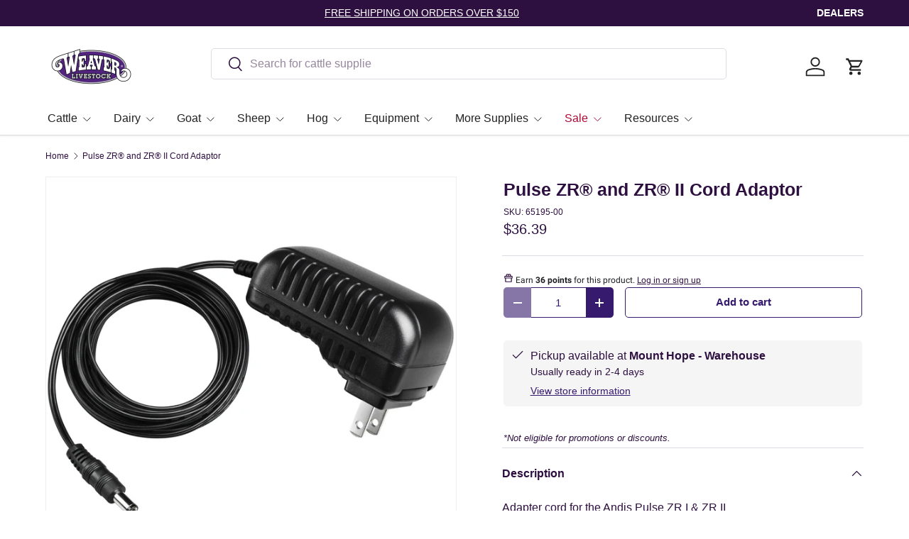

--- FILE ---
content_type: text/css
request_url: https://www.weaverlivestock.com/cdn/shop/t/77/assets/swatches.css?v=165044410483004793711768445584
body_size: -449
content:
@charset "UTF-8";

[data-swatch="black"] { --swatch-color:#000000}[data-swatch="blue"] { --swatch-color:#0000FF}[data-swatch="brown"] { --swatch-color:#964B00}[data-swatch="burgundy"] { --swatch-color:#800020}[data-swatch="cactus"] { --swatch-color:#587156}[data-swatch="denim"] { --swatch-color:#0000FF}[data-swatch="gray"] { --swatch-color:#808080}[data-swatch="green"] { --swatch-color:#008000}[data-swatch="multi"] { --swatch-image: url(//www.weaverlivestock.com/cdn/shop/files/multi_250x250.png?v=12504160220035641175) }[data-swatch="orange"] { --swatch-color:#FFA500}[data-swatch="pink"] { --swatch-color:#FFC0CB}[data-swatch="purple"] { --swatch-color:#800080}[data-swatch="red"] { --swatch-color:#FF0000}[data-swatch="silver"] { --swatch-color:#C0C0C0}[data-swatch="steel"] { --swatch-color:#71797E}[data-swatch="tan"] { --swatch-color:#D2B48C}[data-swatch="teal"] { --swatch-color:#008080}[data-swatch="white"] { --swatch-color:#FFFFFF}[data-swatch="yellow"] { --swatch-color:#FFFF00}



--- FILE ---
content_type: text/javascript; charset=utf-8
request_url: https://www.weaverlivestock.com/products/pulse-zr-and-zrii-cord-adaptor.js
body_size: 707
content:
{"id":8129875968307,"title":"Pulse ZR® and ZR® II Cord Adaptor","handle":"pulse-zr-and-zrii-cord-adaptor","description":"\u003cp\u003eAdapter cord for the Andis Pulse ZR I \u0026amp; ZR II\u003c\/p\u003e","published_at":"2023-02-20T20:02:23-05:00","created_at":"2023-02-20T20:02:24-05:00","vendor":"Weaver Livestock","type":"","tags":["No Commission"],"price":3639,"price_min":3639,"price_max":3639,"available":true,"price_varies":false,"compare_at_price":null,"compare_at_price_min":0,"compare_at_price_max":0,"compare_at_price_varies":false,"variants":[{"id":44471447028019,"title":"Default Title","option1":"Default Title","option2":null,"option3":null,"sku":"65195-00","requires_shipping":true,"taxable":true,"featured_image":null,"available":true,"name":"Pulse ZR® and ZR® II Cord Adaptor","public_title":null,"options":["Default Title"],"price":3639,"weight":136,"compare_at_price":null,"inventory_management":"shopify","barcode":"040102790720","quantity_rule":{"min":1,"max":null,"increment":1},"quantity_price_breaks":[],"requires_selling_plan":false,"selling_plan_allocations":[]}],"images":["\/\/cdn.shopify.com\/s\/files\/1\/0728\/9254\/7379\/files\/65195-00_a.jpg?v=1724787653"],"featured_image":"\/\/cdn.shopify.com\/s\/files\/1\/0728\/9254\/7379\/files\/65195-00_a.jpg?v=1724787653","options":[{"name":"Title","position":1,"values":["Default Title"]}],"url":"\/products\/pulse-zr-and-zrii-cord-adaptor","media":[{"alt":null,"id":38418052120883,"position":1,"preview_image":{"aspect_ratio":1.0,"height":2048,"width":2048,"src":"https:\/\/cdn.shopify.com\/s\/files\/1\/0728\/9254\/7379\/files\/65195-00_a.jpg?v=1724787653"},"aspect_ratio":1.0,"height":2048,"media_type":"image","src":"https:\/\/cdn.shopify.com\/s\/files\/1\/0728\/9254\/7379\/files\/65195-00_a.jpg?v=1724787653","width":2048}],"requires_selling_plan":false,"selling_plan_groups":[]}

--- FILE ---
content_type: text/javascript; charset=utf-8
request_url: https://www.weaverlivestock.com/products/pulse-zr-and-zrii-cord-adaptor.js?currency=USD&country=US
body_size: 287
content:
{"id":8129875968307,"title":"Pulse ZR® and ZR® II Cord Adaptor","handle":"pulse-zr-and-zrii-cord-adaptor","description":"\u003cp\u003eAdapter cord for the Andis Pulse ZR I \u0026amp; ZR II\u003c\/p\u003e","published_at":"2023-02-20T20:02:23-05:00","created_at":"2023-02-20T20:02:24-05:00","vendor":"Weaver Livestock","type":"","tags":["No Commission"],"price":3639,"price_min":3639,"price_max":3639,"available":true,"price_varies":false,"compare_at_price":null,"compare_at_price_min":0,"compare_at_price_max":0,"compare_at_price_varies":false,"variants":[{"id":44471447028019,"title":"Default Title","option1":"Default Title","option2":null,"option3":null,"sku":"65195-00","requires_shipping":true,"taxable":true,"featured_image":null,"available":true,"name":"Pulse ZR® and ZR® II Cord Adaptor","public_title":null,"options":["Default Title"],"price":3639,"weight":136,"compare_at_price":null,"inventory_management":"shopify","barcode":"040102790720","quantity_rule":{"min":1,"max":null,"increment":1},"quantity_price_breaks":[],"requires_selling_plan":false,"selling_plan_allocations":[]}],"images":["\/\/cdn.shopify.com\/s\/files\/1\/0728\/9254\/7379\/files\/65195-00_a.jpg?v=1724787653"],"featured_image":"\/\/cdn.shopify.com\/s\/files\/1\/0728\/9254\/7379\/files\/65195-00_a.jpg?v=1724787653","options":[{"name":"Title","position":1,"values":["Default Title"]}],"url":"\/products\/pulse-zr-and-zrii-cord-adaptor","media":[{"alt":null,"id":38418052120883,"position":1,"preview_image":{"aspect_ratio":1.0,"height":2048,"width":2048,"src":"https:\/\/cdn.shopify.com\/s\/files\/1\/0728\/9254\/7379\/files\/65195-00_a.jpg?v=1724787653"},"aspect_ratio":1.0,"height":2048,"media_type":"image","src":"https:\/\/cdn.shopify.com\/s\/files\/1\/0728\/9254\/7379\/files\/65195-00_a.jpg?v=1724787653","width":2048}],"requires_selling_plan":false,"selling_plan_groups":[]}

--- FILE ---
content_type: application/javascript; charset=UTF-8
request_url: https://api.livechatinc.com/v3.6/customer/action/get_dynamic_configuration?x-region=us-south1&license_id=13268202&client_id=c5e4f61e1a6c3b1521b541bc5c5a2ac5&url=https%3A%2F%2Fwww.weaverlivestock.com%2Fproducts%2Fpulse-zr-and-zrii-cord-adaptor&channel_type=code&implementation_type=Shopify&jsonp=__bt3k8ij2be5
body_size: 264
content:
__bt3k8ij2be5({"organization_id":"b9f9bdfb-4629-4885-b68f-a25a0c757884","livechat_active":true,"livechat":{"group_id":2,"client_limit_exceeded":false,"domain_allowed":true,"online_group_ids":[0,1,2,3,4,5,6,7],"config_version":"1711.0.2.152.282.6.117.11.4.1.4.24.74","localization_version":"6bb83031e4f97736cbbada081b074fb6_e7cb2da82c69ba0c4d60f8c88ee12946","language":"en"},"default_widget":"livechat"});

--- FILE ---
content_type: application/javascript; charset=utf-8
request_url: https://cdn-widgetsrepository.yotpo.com/v1/loader/qJ9cfsLofgncCnoQ8D0b4A
body_size: 27809
content:

if (typeof (window) !== 'undefined' && window.performance && window.performance.mark) {
  window.performance.mark('yotpo:loader:loaded');
}
var yotpoWidgetsContainer = yotpoWidgetsContainer || { guids: {} };
(function(){
    var guid = "qJ9cfsLofgncCnoQ8D0b4A";
    var loader = {
        loadDep: function (link, onLoad, strategy) {
            var script = document.createElement('script');
            script.onload = onLoad || function(){};
            script.src = link;
            if (strategy === 'defer') {
                script.defer = true;
            } else if (strategy === 'async') {
                script.async = true;
            }
            script.setAttribute("type", "text/javascript");
            script.setAttribute("charset", "utf-8");
            document.head.appendChild(script);
        },
        config: {
            data: {
                guid: guid
            },
            widgets: {
            
                "1232500": {
                    instanceId: "1232500",
                    instanceVersionId: "434486984",
                    templateAssetUrl: "https://cdn-widgetsrepository.yotpo.com/widget-assets/widget-referral-share/app.v0.4.24-7079.js",
                    cssOverrideAssetUrl: "",
                    customizationCssUrl: "",
                    customizations: {
                      "background-color": "rgba( 255, 255, 255, 1 )",
                      "customer-email-view-button-text": "Next",
                      "customer-email-view-description-discount-discount": "Give your friends {{friend_reward}} their first purchase of {{min_spent}}, and get {{customer_reward}} for each successful referral.",
                      "customer-email-view-description-discount-points": "Give your friends {{friend_reward}} their first purchase of {{min_spent}}, and get {{customer_reward}} points for each successful referral.",
                      "customer-email-view-description-nothing-discount": "Get {{customer_reward}} for each successful referral.",
                      "customer-email-view-description-nothing-points": "Get {{customer_reward}} points for each successful referral.",
                      "customer-email-view-description-points-discount": "Give your friends {{friend_reward}} points, and get {{customer_reward}} for each successful referral.",
                      "customer-email-view-description-points-points": "Give your friends {{friend_reward}} points, and get {{customer_reward}} points for each successful referral.",
                      "customer-email-view-header": "Refer a Friend",
                      "customer-email-view-input-placeholder": "Your email address",
                      "customer-email-view-title-discount-discount": "GIVE {{friend_reward}}, GET {{customer_reward}}",
                      "customer-email-view-title-discount-points": "GIVE {{friend_reward}}, GET {{customer_reward}} POINTS",
                      "customer-email-view-title-nothing-discount": "REFER A FRIEND, GET {{customer_reward}} FOR REFERRALS",
                      "customer-email-view-title-nothing-points": "REFER A FRIEND, GET {{customer_reward}} POINTS FOR REFERRALS",
                      "customer-email-view-title-points-discount": "GIVE {{friend_reward}} POINTS, GET {{customer_reward}}",
                      "customer-email-view-title-points-points": "GIVE {{friend_reward}} POINTS, GET {{customer_reward}} POINTS",
                      "customer-name-view-input-placeholder": "Your name",
                      "default-toggle": true,
                      "description-color": "rgba(46,16,64,1)",
                      "description-font-size": "16px",
                      "desktop-background-image-url": "https://cdn-widget-assets.yotpo.com/static_assets/qJ9cfsLofgncCnoQ8D0b4A/images/image_2023_05_05_02_38_55_816",
                      "disabled-referral-code-error": "Looks like your referral link was deactivated",
                      "email-fill-color": "#F6F1EE",
                      "email-input-type": "rounded_rectangle",
                      "email-outline-color": "#000000",
                      "email-text-color": "#000000",
                      "final-view-button-text": "REFER MORE FRIENDS",
                      "final-view-description": "Remind your friends to check their emails",
                      "final-view-error-description": "We were unable to send the referral link",
                      "final-view-error-text": "GO BACK",
                      "final-view-error-title": "SOMETHING WENT WRONG",
                      "final-view-title": "THANKS FOR REFERRING",
                      "fonts-primary-font-name-and-url": "Montserrat@600|https://fonts.googleapis.com/css?family=Montserrat:600\u0026display=swap",
                      "fonts-secondary-font-name-and-url": "Nunito Sans@400|https://fonts.googleapis.com/css?family=Nunito+Sans:400\u0026display=swap",
                      "header-color": "rgba(46,16,64,1)",
                      "header-font-size": "16px",
                      "login-view-description-discount-discount": "Give your friends {{friend_reward}} their first purchase of {{min_spent}}, and get {{customer_reward}} for each successful referral.",
                      "login-view-description-discount-points": "Give your friends {{friend_reward}} their first order of {{min_spent}} and get {{customer_reward}} (in points) for each successful referral.",
                      "login-view-description-nothing-discount": "Get {{customer_reward}} for each successful referral.",
                      "login-view-description-nothing-points": "Get {{customer_reward}} points for each successful referral.",
                      "login-view-description-points-discount": "Give your friends {{friend_reward}} points, and get {{customer_reward}} for each successful referral.",
                      "login-view-description-points-points": "Give your friends {{friend_reward}} points, and get {{customer_reward}} points for each successful referral.",
                      "login-view-header": "Refer a Friend",
                      "login-view-log-in-button-text": "Log in",
                      "login-view-sign-up-button-text": "Join now",
                      "login-view-title-discount-discount": "GIVE {{friend_reward}}, GET {{customer_reward}}",
                      "login-view-title-discount-points": "Give {{friend_reward}}, Get $10",
                      "login-view-title-nothing-discount": "REFER A FRIEND, GET {{customer_reward}} FOR REFERRALS",
                      "login-view-title-nothing-points": "REFER A FRIEND, GET {{customer_reward}} POINTS FOR REFERRALS",
                      "login-view-title-points-discount": "GIVE {{friend_reward}} POINTS, GET {{customer_reward}}",
                      "login-view-title-points-points": "GIVE {{friend_reward}} POINTS, GET {{customer_reward}} POINTS",
                      "main-share-option-desktop": "main_share_copy_link",
                      "main-share-option-mobile": "main_share_sms",
                      "mobile-background-image-url": "https://cdn-widget-assets.yotpo.com/static_assets/qJ9cfsLofgncCnoQ8D0b4A/images/image_2023_05_05_02_38_55_816",
                      "mode-is-page-settings": false,
                      "more-share-ways-text": "MORE WAYS TO SHARE",
                      "primary-button-background-color": "rgba(46,16,64,1)",
                      "primary-button-font-size": "16px",
                      "primary-button-size": "standard",
                      "primary-button-text-color": "rgba(46,16,64,1)",
                      "primary-button-type": "capsule_outline",
                      "reduced-picture": true,
                      "referral-history-completed-points-text": "{{points}} POINTS",
                      "referral-history-completed-status-type": "text",
                      "referral-history-confirmed-status": "COMPLETED",
                      "referral-history-pending-status": "PENDING",
                      "referral-history-redeem-text": "To redeem your points, simply apply your discount at checkout.",
                      "referral-history-sumup-line-points-text": "{{points}} POINTS",
                      "referral-history-sumup-line-text": "Your Rewards",
                      "referral-views-button-text": "Send",
                      "referral-views-copy-link-button-text": "COPY LINK",
                      "referral-views-description-discount-discount": "Give your friends {{friend_reward}} their first purchase of {{min_spent}}, and get {{customer_reward}} for each successful referral.",
                      "referral-views-description-discount-points": "Give your friends {{friend_reward}} their first order of {{min_spent}} and get {{customer_reward}} (in points) for each successful referral.",
                      "referral-views-description-nothing-discount": "Get {{customer_reward}} for each successful referral.",
                      "referral-views-description-nothing-points": "Get {{customer_reward}} points for each successful referral.",
                      "referral-views-description-points-discount": "Give your friends {{friend_reward}} points, and get {{customer_reward}} for each successful referral.",
                      "referral-views-description-points-points": "Give your friends {{friend_reward}} points, and get {{customer_reward}} points for each successful referral.",
                      "referral-views-email-share-body": "How does a discount off your first order at {{company_name}} sound? Use the link below and once you've shopped, I'll get a reward too.\n{{referral_link}}",
                      "referral-views-email-share-subject": "Discount to a Store You'll Love!",
                      "referral-views-email-share-type": "marketing_email",
                      "referral-views-friends-input-placeholder": "",
                      "referral-views-header": "Refer a Friend",
                      "referral-views-personal-email-button-text": "SEND VIA MY EMAIL",
                      "referral-views-sms-button-text": "SEND VIA SMS",
                      "referral-views-title-discount-discount": "GIVE {{friend_reward}}, GET {{customer_reward}}",
                      "referral-views-title-discount-points": "Give {{friend_reward}}, Get $10",
                      "referral-views-title-nothing-discount": "REFER A FRIEND, GET {{customer_reward}} FOR REFERRALS",
                      "referral-views-title-nothing-points": "REFER A FRIEND, GET {{customer_reward}} POINTS FOR REFERRALS",
                      "referral-views-title-points-discount": "GIVE {{friend_reward}} POINTS, GET {{customer_reward}}",
                      "referral-views-title-points-points": "GIVE {{friend_reward}} POINTS, GET {{customer_reward}} POINTS",
                      "referral-views-whatsapp-button-text": "SEND VIA WHATSAPP",
                      "secondary-button-background-color": "rgba(46,16,64,1)",
                      "secondary-button-text-color": "rgba(46,16,64,1)",
                      "secondary-button-type": "capsule_outline",
                      "share-allow-copy-link": true,
                      "share-allow-email": true,
                      "share-allow-sms": true,
                      "share-allow-whatsapp": true,
                      "share-headline-text-color": "#6C6C6C",
                      "share-icons-color": "black",
                      "share-settings-copyLink": true,
                      "share-settings-default-checkbox": true,
                      "share-settings-default-mobile-checkbox": true,
                      "share-settings-email": true,
                      "share-settings-mobile-copyLink": true,
                      "share-settings-mobile-email": true,
                      "share-settings-mobile-sms": true,
                      "share-settings-mobile-whatsapp": true,
                      "share-settings-whatsapp": true,
                      "share-sms-message": "I love {{company_name}}! Shop through my link to get a reward {{referral_link}}",
                      "share-whatsapp-message": "I love {{company_name}}! Shop through my link to get a reward {{referral_link}}",
                      "tab-size": "medium",
                      "tab-type": "lower_line",
                      "tab-view-primary-tab-text": "Refer a Friend",
                      "tab-view-secondary-tab-text": "Your Referrals",
                      "tile-color": "rgba(255,255,255,0.75)",
                      "title-color": "rgba(46,16,64,1)",
                      "title-font-size": "26px",
                      "view-exit-intent-enabled": false,
                      "view-exit-intent-mobile-timeout-ms": 10000,
                      "view-is-popup": false,
                      "view-layout": "centered",
                      "view-popup-delay-ms": 0,
                      "view-show-customer-name": false,
                      "view-show-popup-on-exit": false,
                      "view-show-referral-history": false,
                      "view-table-rectangular-dark-pending-color": "rgba(218,218,202,1)",
                      "view-table-rectangular-light-pending-color": "#FFFFFF",
                      "view-table-selected-color": "rgba(0,43,50,1)",
                      "view-table-theme": "dark",
                      "view-table-type": "rectangular",
                      "wadmin-text-and-share-choose-sreen": "step_2"
                    },
                    staticContent: {
                      "advocateLoggedInRequirement": true,
                      "advocateRewardType": "POINTS",
                      "companyName": "Weaver Livestock",
                      "cssEditorEnabled": true,
                      "currency": "USD",
                      "friendRewardType": "REWARD_OPTION",
                      "hasPrimaryFontsFeature": true,
                      "isFreeMerchant": false,
                      "isHidden": false,
                      "isMultiCurrencyEnabled": false,
                      "merchantId": "132540",
                      "migrateTabColorToBackground": true,
                      "platformName": "shopify",
                      "referralHistoryEnabled": true,
                      "referralHost": "http://rwrd.io",
                      "storeId": "AdYhoEZNP3gquMsz7kjTIptY7dvZOOSnDDGZRZZZ"
                    },
                    className: "ReferralShareWidget",
                    dependencyGroupId: null
                },
            
                "1059478": {
                    instanceId: "1059478",
                    instanceVersionId: "434486986",
                    templateAssetUrl: "https://cdn-widgetsrepository.yotpo.com/widget-assets/widget-referral-share/app.v0.4.24-7079.js",
                    cssOverrideAssetUrl: "",
                    customizationCssUrl: "",
                    customizations: {
                      "background-color": "rgba( 255, 255, 255, 1 )",
                      "customer-email-view-button-text": "Next",
                      "customer-email-view-description-discount-discount": "Give your friends {{friend_reward}} their first purchase of {{min_spent}}, and get {{customer_reward}} for each successful referral.",
                      "customer-email-view-description-discount-points": "Give your friends {{friend_reward}} their first purchase of {{min_spent}}, and get {{customer_reward}} points for each successful referral.",
                      "customer-email-view-description-nothing-discount": "Get {{customer_reward}} for each successful referral.",
                      "customer-email-view-description-nothing-points": "Get {{customer_reward}} points for each successful referral.",
                      "customer-email-view-description-points-discount": "Give your friends {{friend_reward}} points, and get {{customer_reward}} for each successful referral.",
                      "customer-email-view-description-points-points": "Give your friends {{friend_reward}} points, and get {{customer_reward}} points for each successful referral.",
                      "customer-email-view-header": "Refer a Friend",
                      "customer-email-view-input-placeholder": "Your email address",
                      "customer-email-view-title-discount-discount": "GIVE {{friend_reward}}, GET {{customer_reward}}",
                      "customer-email-view-title-discount-points": "GIVE {{friend_reward}}, GET {{customer_reward}} POINTS",
                      "customer-email-view-title-nothing-discount": "REFER A FRIEND, GET {{customer_reward}} FOR REFERRALS",
                      "customer-email-view-title-nothing-points": "REFER A FRIEND, GET {{customer_reward}} POINTS FOR REFERRALS",
                      "customer-email-view-title-points-discount": "GIVE {{friend_reward}} POINTS, GET {{customer_reward}}",
                      "customer-email-view-title-points-points": "GIVE {{friend_reward}} POINTS, GET {{customer_reward}} POINTS",
                      "customer-name-view-input-placeholder": "Your name",
                      "default-toggle": true,
                      "description-color": "rgba(46,16,64,1)",
                      "description-font-size": "16px",
                      "desktop-background-image-url": "https://cdn-widget-assets.yotpo.com/static_assets/qJ9cfsLofgncCnoQ8D0b4A/images/image_2023_05_05_02_38_55_816",
                      "disabled-referral-code-error": "Looks like your referral link was deactivated",
                      "email-fill-color": "#F6F1EE",
                      "email-input-type": "rounded_rectangle",
                      "email-outline-color": "#000000",
                      "email-text-color": "#000000",
                      "final-view-button-text": "REFER MORE FRIENDS",
                      "final-view-description": "Remind your friends to check their emails",
                      "final-view-error-description": "We were unable to send the referral link",
                      "final-view-error-text": "GO BACK",
                      "final-view-error-title": "SOMETHING WENT WRONG",
                      "final-view-title": "THANKS FOR REFERRING",
                      "fonts-primary-font-name-and-url": "Montserrat@600|https://fonts.googleapis.com/css?family=Montserrat:600\u0026display=swap",
                      "fonts-secondary-font-name-and-url": "Nunito Sans@400|https://fonts.googleapis.com/css?family=Nunito+Sans:400\u0026display=swap",
                      "header-color": "rgba(46,16,64,1)",
                      "header-font-size": "16px",
                      "login-view-description-discount-discount": "Give your friends {{friend_reward}} their first purchase of {{min_spent}}, and get {{customer_reward}} for each successful referral.",
                      "login-view-description-discount-points": "Give your friends {{friend_reward}} their first order of {{min_spent}} and get {{customer_reward}} (in points) for each successful referral.",
                      "login-view-description-nothing-discount": "Get {{customer_reward}} for each successful referral.",
                      "login-view-description-nothing-points": "Get {{customer_reward}} points for each successful referral.",
                      "login-view-description-points-discount": "Give your friends {{friend_reward}} points, and get {{customer_reward}} for each successful referral.",
                      "login-view-description-points-points": "Give your friends {{friend_reward}} points, and get {{customer_reward}} points for each successful referral.",
                      "login-view-header": "Refer a Friend",
                      "login-view-log-in-button-text": "Log in",
                      "login-view-sign-up-button-text": "Join now",
                      "login-view-title-discount-discount": "GIVE {{friend_reward}}, GET {{customer_reward}}",
                      "login-view-title-discount-points": "Give {{friend_reward}}, Get $10",
                      "login-view-title-nothing-discount": "REFER A FRIEND, GET {{customer_reward}} FOR REFERRALS",
                      "login-view-title-nothing-points": "REFER A FRIEND, GET {{customer_reward}} POINTS FOR REFERRALS",
                      "login-view-title-points-discount": "GIVE {{friend_reward}} POINTS, GET {{customer_reward}}",
                      "login-view-title-points-points": "GIVE {{friend_reward}} POINTS, GET {{customer_reward}} POINTS",
                      "main-share-option-desktop": "main_share_copy_link",
                      "main-share-option-mobile": "main_share_sms",
                      "mobile-background-image-url": "https://cdn-widget-assets.yotpo.com/static_assets/qJ9cfsLofgncCnoQ8D0b4A/images/image_2023_05_05_02_38_55_816",
                      "more-share-ways-text": "MORE WAYS TO SHARE",
                      "primary-button-background-color": "rgba(46,16,64,1)",
                      "primary-button-font-size": "16px",
                      "primary-button-size": "standard",
                      "primary-button-text-color": "rgba(46,16,64,1)",
                      "primary-button-type": "capsule_outline",
                      "reduced-picture": true,
                      "referral-history-completed-points-text": "{{points}} POINTS",
                      "referral-history-completed-status-type": "text",
                      "referral-history-confirmed-status": "COMPLETED",
                      "referral-history-pending-status": "PENDING",
                      "referral-history-redeem-text": "To redeem your points, simply apply your discount at checkout.",
                      "referral-history-sumup-line-points-text": "{{points}} POINTS",
                      "referral-history-sumup-line-text": "Your Rewards",
                      "referral-views-button-text": "Send",
                      "referral-views-copy-link-button-text": "COPY LINK",
                      "referral-views-description-discount-discount": "Give your friends {{friend_reward}} their first purchase of {{min_spent}}, and get {{customer_reward}} for each successful referral.",
                      "referral-views-description-discount-points": "Give your friends {{friend_reward}} their first order of {{min_spent}} and get {{customer_reward}} (in points) for each successful referral.",
                      "referral-views-description-nothing-discount": "Get {{customer_reward}} for each successful referral.",
                      "referral-views-description-nothing-points": "Get {{customer_reward}} points for each successful referral.",
                      "referral-views-description-points-discount": "Give your friends {{friend_reward}} points, and get {{customer_reward}} for each successful referral.",
                      "referral-views-description-points-points": "Give your friends {{friend_reward}} points, and get {{customer_reward}} points for each successful referral.",
                      "referral-views-email-share-body": "How does a discount off your first order at {{company_name}} sound? Use the link below and once you've shopped, I'll get a reward too.\n{{referral_link}}",
                      "referral-views-email-share-subject": "Discount to a Store You'll Love!",
                      "referral-views-email-share-type": "marketing_email",
                      "referral-views-friends-input-placeholder": "",
                      "referral-views-header": "Refer a Friend",
                      "referral-views-personal-email-button-text": "SEND VIA MY EMAIL",
                      "referral-views-sms-button-text": "SEND VIA SMS",
                      "referral-views-title-discount-discount": "GIVE {{friend_reward}}, GET {{customer_reward}}",
                      "referral-views-title-discount-points": "Give {{friend_reward}}, Get $10",
                      "referral-views-title-nothing-discount": "REFER A FRIEND, GET {{customer_reward}} FOR REFERRALS",
                      "referral-views-title-nothing-points": "REFER A FRIEND, GET {{customer_reward}} POINTS FOR REFERRALS",
                      "referral-views-title-points-discount": "GIVE {{friend_reward}} POINTS, GET {{customer_reward}}",
                      "referral-views-title-points-points": "GIVE {{friend_reward}} POINTS, GET {{customer_reward}} POINTS",
                      "referral-views-whatsapp-button-text": "SEND VIA WHATSAPP",
                      "secondary-button-background-color": "rgba(46,16,64,1)",
                      "secondary-button-text-color": "rgba(46,16,64,1)",
                      "secondary-button-type": "capsule_outline",
                      "share-allow-copy-link": true,
                      "share-allow-email": true,
                      "share-allow-sms": true,
                      "share-allow-whatsapp": true,
                      "share-headline-text-color": "#6C6C6C",
                      "share-icons-color": "black",
                      "share-settings-copyLink": true,
                      "share-settings-default-checkbox": true,
                      "share-settings-default-mobile-checkbox": true,
                      "share-settings-email": true,
                      "share-settings-mobile-copyLink": true,
                      "share-settings-mobile-email": true,
                      "share-settings-mobile-sms": true,
                      "share-settings-mobile-whatsapp": true,
                      "share-settings-whatsapp": true,
                      "share-sms-message": "I love {{company_name}}! Shop through my link to get a reward {{referral_link}}",
                      "share-whatsapp-message": "I love {{company_name}}! Shop through my link to get a reward {{referral_link}}",
                      "tab-size": "medium",
                      "tab-type": "lower_line",
                      "tab-view-primary-tab-text": "Refer a Friend",
                      "tab-view-secondary-tab-text": "Your Referrals",
                      "tile-color": "rgba(255,255,255,0.75)",
                      "title-color": "rgba(46,16,64,1)",
                      "title-font-size": "26px",
                      "view-exit-intent-enabled": false,
                      "view-exit-intent-mobile-timeout-ms": 10000,
                      "view-is-popup": false,
                      "view-layout": "centered",
                      "view-popup-delay-ms": 0,
                      "view-show-customer-name": false,
                      "view-show-popup-on-exit": false,
                      "view-show-referral-history": false,
                      "view-table-rectangular-dark-pending-color": "rgba(218,218,202,1)",
                      "view-table-rectangular-light-pending-color": "#FFFFFF",
                      "view-table-selected-color": "rgba(0,43,50,1)",
                      "view-table-theme": "dark",
                      "view-table-type": "rectangular",
                      "wadmin-text-and-share-choose-sreen": "step_1"
                    },
                    staticContent: {
                      "advocateLoggedInRequirement": true,
                      "advocateRewardType": "POINTS",
                      "companyName": "Weaver Livestock",
                      "cssEditorEnabled": true,
                      "currency": "USD",
                      "friendRewardType": "REWARD_OPTION",
                      "hasPrimaryFontsFeature": true,
                      "isFreeMerchant": false,
                      "isHidden": false,
                      "isMultiCurrencyEnabled": false,
                      "merchantId": "132540",
                      "migrateTabColorToBackground": true,
                      "platformName": "shopify",
                      "referralHistoryEnabled": true,
                      "referralHost": "http://rwrd.io",
                      "storeId": "AdYhoEZNP3gquMsz7kjTIptY7dvZOOSnDDGZRZZZ"
                    },
                    className: "ReferralShareWidget",
                    dependencyGroupId: null
                },
            
                "1059477": {
                    instanceId: "1059477",
                    instanceVersionId: "434486758",
                    templateAssetUrl: "https://cdn-widgetsrepository.yotpo.com/widget-assets/widget-referral-friend/app.v0.2.13-7049.js",
                    cssOverrideAssetUrl: "",
                    customizationCssUrl: "",
                    customizations: {
                      "background-color": "rgba(0, 0, 0, 0.7)",
                      "background-image-url": "https://cdn-widget-assets.yotpo.com/static_assets/qJ9cfsLofgncCnoQ8D0b4A/images/image_2023_05_05_02_40_50_881",
                      "background-image-url-mobile": "https://cdn-widget-assets.yotpo.com/static_assets/qJ9cfsLofgncCnoQ8D0b4A/images/image_2023_05_05_02_40_55_739",
                      "copy-code-copied-text": "COPIED",
                      "copy-code-icon-color": "rgba(218,218,202,1)",
                      "coupon-background-color": "#fafbfc",
                      "default-toggle": true,
                      "disclaimer-text": "I agree to the program’s [terms](http://example.net/terms) and [privacy policy](http://example.net/privacy-policy)",
                      "disclaimer-text-size": "12px",
                      "disclaimer-type": "no-disclaimer",
                      "email-capture-description-color": "#3e3a36",
                      "email-capture-description-font-size": "14px",
                      "email-capture-description-text": "Enter your email to get the referral code:",
                      "email-capture-title-color": "rgba(71,66,62,1)",
                      "email-capture-title-font-size": "20px",
                      "email-capture-title-text": "Thank you for visiting our store.",
                      "email-verification-button-background-color": "#0F8383",
                      "email-verification-button-text": "Next",
                      "email-verification-button-text-color": "#FFFFFF",
                      "email-verification-button-type": "rounded_filled_rectangle",
                      "email-verification-resend-button-color": "#0F8383",
                      "email-verification-resend-button-font-size": "12px",
                      "email-verification-resend-link-sent-text": "Code sent",
                      "email-verification-resend-link-text": "Resend code",
                      "email-verification-resend-text": "Didn't get an email?",
                      "email-verification-resend-text-color": "#000000",
                      "email-verification-resend-text-font-size": "12px",
                      "email-verification-subtitle-color": "#000000",
                      "email-verification-subtitle-font-size": "14px",
                      "email-verification-subtitle-text": "Enter the code we sent to your email.",
                      "email-verification-title-color": "#000000",
                      "email-verification-title-font-size": "20px",
                      "email-verification-title-text": "Enter verification code",
                      "error-already-used-coupon-text": "Looks like you’ve already used this offer",
                      "error-general-failure-text": "Oops! Looks like something went wrong generating your coupon code. Please refresh page to try again.",
                      "error-incorrect-verification-code-text": "Incorrect code. Try entering the code again.",
                      "error-message-invalid-email": "Please fill in a valid email address",
                      "error-message-text-color": "#f04860",
                      "error-message-verification-code-text-color": "#C10000",
                      "error-not-eligible-coupon-text": "Looks like you’re not eligible to use this offer.",
                      "next-button-background-color": "rgba(54,26,109,1)",
                      "next-button-text": "Next",
                      "next-button-text-color": "#ffffff",
                      "next-button-type": "filled_rectangle",
                      "no-reward-subtitle-text": "Enter your email so we can let your friend know you received their referral.",
                      "no-reward-title-text": "Welcome to {{company_name}}!",
                      "nothing-reward-subtitle-text": "Check out our products, and opportunities to earn rewards off purchases through our rewards program.",
                      "nothing-reward-title-text": "Did you know you can earn points off every order?",
                      "points-reward-subtitle-text": "Log in or create an account to use them",
                      "points-reward-title-text": "You’ve got {{points}} points to spend on rewards 🎉",
                      "points-subtitle-text": "Enter your email to get started",
                      "points-title-text": "Hey, friend! Your friend sent you {{points}} points to spend",
                      "popup-background-color": "#ffffff",
                      "primary-font-name-and-url": "Montserrat@600|https://fonts.googleapis.com/css?family=Montserrat:600\u0026display=swap",
                      "reward-option-auto-apply-title-text": "You got it! Your discount will  be automatically applied at checkout.",
                      "reward-option-title-text": "You got it! Just copy this code and paste it at checkout to use your discount.",
                      "rewards-page-button-background-color": "#0F8383",
                      "rewards-page-button-text": "Check out rewards program",
                      "rewards-page-button-text-color": "#0F8383",
                      "rewards-page-button-type": "rounded_rectangle",
                      "secondary-font-name-and-url": "Nunito Sans@400| https://fonts.googleapis.com/css?family=Nunito+Sans:400\u0026display=swap",
                      "show-email-capture": false,
                      "sign-up-button-background-color": "#0F8383",
                      "sign-up-button-text": "Go to account page",
                      "sign-up-button-text-color": "#FFFFFF",
                      "sign-up-button-type": "rounded_filled_rectangle",
                      "start-button-background-color": "rgba(54,26,109,1)",
                      "start-button-text": "Start Shopping",
                      "start-button-text-color": "#ffffff",
                      "start-button-type": "filled_rectangle",
                      "subtitle-color": "rgba(0,43,50,1)",
                      "subtitle-font-size": "14px",
                      "subtitle-text": "Use this code at checkout:",
                      "text-design-choose-screen": "discount_code_display",
                      "title-color": "rgba(0,43,50,1)",
                      "title-font-size": "20px",
                      "title-text": "Here is a $10 off coupon to use at the checkout. Happy Shopping!"
                    },
                    staticContent: {
                      "companyName": "Weaver Livestock",
                      "cssEditorEnabled": true,
                      "currency": "USD",
                      "forceEmailCapture": false,
                      "friendVerificationEnabled": "disabled",
                      "hideFriendCoupon": false,
                      "isHidden": false,
                      "isMultiCurrencyEnabled": false,
                      "merchantId": "132540",
                      "platformName": "shopify",
                      "rewardType": "REWARD_OPTION",
                      "selfExecutable": true,
                      "shouldAutoApplyCoupon": true,
                      "shouldShowInfoMessage": false,
                      "showRewardsButton": false,
                      "storeId": "AdYhoEZNP3gquMsz7kjTIptY7dvZOOSnDDGZRZZZ",
                      "urlMatch": "https?://(?!yap.yotpo.com).*sref_id=.*"
                    },
                    className: "ReferralFriendWidget",
                    dependencyGroupId: null
                },
            
                "876335": {
                    instanceId: "876335",
                    instanceVersionId: "483832986",
                    templateAssetUrl: "https://cdn-widgetsrepository.yotpo.com/widget-assets/widget-offline-redemptions/app.v1.6.10-15.js",
                    cssOverrideAssetUrl: "",
                    customizationCssUrl: "",
                    customizations: {
                      "auth-button-button-color": "#233e20",
                      "auth-button-font-size": "18px",
                      "auth-button-type": "filled_rectangle",
                      "auth-screen-button-text": "SEND",
                      "auth-screen-footer-sign-up-href": "Sign Up",
                      "auth-screen-footer-sign-up-text": "Don’t have an account?",
                      "auth-screen-header": "Shop \u0026 Get Rewarded",
                      "auth-screen-subheader": "Use your points to get coupons to use in-store! First, we will need to identify you using your email",
                      "background-image-url": "https://cdn-widget-assets.yotpo.com/static_assets/qJ9cfsLofgncCnoQ8D0b4A/images/image_2024_09_30_18_39_59_475",
                      "cancel-redemption-approve-text": "YES",
                      "cancel-redemption-avoid-text": "NO",
                      "cancel-redemption-enabled": "false",
                      "cancel-redemption-request-submitted-text": "REQUEST SUBMITTED",
                      "cancel-redemption-text": "RETURN COUPON",
                      "cancel-redemption-verification-text": "ARE YOU SURE ?",
                      "for-points-connector-text": "FOR",
                      "merchant-redirect-url": "https://www.weaverlivestock.com/pages/in-store-banner-bucks",
                      "points-redeemed-action-text": "SHOW CODE TO STORE ASSOCIATE",
                      "points-redeemed-button-text": "THANKS!",
                      "points-redeemed-header": "Points Redeemed!",
                      "points-redemption-cancel-button-text": "CANCEL",
                      "points-redemption-confirm-button-text": "YES, PLEASE",
                      "points-redemption-failed-button-text": "GO BACK",
                      "points-redemption-failed-header": "Points Redemption Failed",
                      "points-redemption-pending-header": "WAITING FOR YOUR COUPON CODE..",
                      "points-redemption-started-header": "ARE YOU SURE YOU WANT TO USE THIS COUPON?",
                      "primary-font-color": "rgba(54,26,109,1)",
                      "primary-font-name-and-url": "Roboto#https://fonts.googleapis.com/css?family=Roboto\u0026display=swap",
                      "primary-font-size": "22px",
                      "primary-font-weight": "medium",
                      "redeem-button-text": "REDEEM POINTS",
                      "redeemed-coupons-href-text": "Redeemed Coupons",
                      "redeemed-coupons-popup-title": "Your Previous Coupons",
                      "redemption-option-cost-text": "FOR {{cost_in_points}} POINTS",
                      "redemption-options-header": "CHOOSE A COUPON TO REDEEM",
                      "redemption-options-no-coupons-header": "NO AVAILABLE COUPONS",
                      "secondary-font-color": "rgba(171,126,67,1)",
                      "secondary-font-name-and-url": "Nunito Sans#https://fonts.googleapis.com/css?family=Nunito+Sans\u0026display=swap",
                      "secondary-font-size": "15px",
                      "secondary-font-weight": "regural",
                      "user-icon": "default",
                      "wadmin-screen-preferences-choose-sreen": "redemption_completed"
                    },
                    staticContent: {
                      "accountRegistrationUrl": "/account/register",
                      "isHidden": false,
                      "isShopifyNewAccountsVersion": false,
                      "merchantId": "132540",
                      "platformName": "shopify",
                      "storeId": "AdYhoEZNP3gquMsz7kjTIptY7dvZOOSnDDGZRZZZ"
                    },
                    className: "OfflineRedemptionsWidget",
                    dependencyGroupId: null
                },
            
                "786913": {
                    instanceId: "786913",
                    instanceVersionId: "483408481",
                    templateAssetUrl: "https://cdn-widgetsrepository.yotpo.com/widget-assets/widget-product-points/app.v0.3.40-445.js",
                    cssOverrideAssetUrl: "",
                    customizationCssUrl: "",
                    customizations: {
                      "icon-color": "rgba(46,16,64,1)",
                      "icon-type": "defaultIcon",
                      "logged-in-text": "Earn **{{points_amount}} points** for this product with [Banner Bucks](http://www.weaverlivestock.com/pages/rewards)",
                      "logged-out-text": "Earn **{{points_amount}} points** for this product. [Log in or sign up](https://www.weaverlivestock.com/account/login)",
                      "show-background-enabled": false,
                      "view-background-color": "#FCEEF1",
                      "view-link-color": "rgba(46,16,64,1)",
                      "view-link-style-underline": true,
                      "view-points-color": "#1C1D21",
                      "view-primary-font": "Roboto@400|https://cdn-widgetsrepository.yotpo.com/web-fonts/css/roboto/v1/roboto_400.css",
                      "view-secondary-font": "Roboto@700|https://cdn-widgetsrepository.yotpo.com/web-fonts/css/roboto/v1/roboto_700.css",
                      "view-text-color": "#1C1D21",
                      "view-text-size": "12px"
                    },
                    staticContent: {
                      "cssEditorEnabled": true,
                      "currency": "USD",
                      "isHidden": false,
                      "isShopifyNewAccountsVersion": false,
                      "merchantId": "132540",
                      "platformName": "shopify",
                      "storeId": "AdYhoEZNP3gquMsz7kjTIptY7dvZOOSnDDGZRZZZ",
                      "storeLoginUrl": "https://weaver-livestock.myshopify.com/account/login"
                    },
                    className: "ProductPoints",
                    dependencyGroupId: null
                },
            
                "490470": {
                    instanceId: "490470",
                    instanceVersionId: "242439578",
                    templateAssetUrl: "https://cdn-widgetsrepository.yotpo.com/widget-assets/widget-customer-preview/app.v0.2.8-6189.js",
                    cssOverrideAssetUrl: "",
                    customizationCssUrl: "",
                    customizations: {
                      "view-background-color": "transparent",
                      "view-primary-color": "#2e4f7c",
                      "view-primary-font": "Nunito Sans@700|https://cdn-widgetsrepository.yotpo.com/web-fonts/css/nunito_sans/v1/nunito_sans_700.css",
                      "view-text-color": "#202020",
                      "welcome-text": "Good morning"
                    },
                    staticContent: {
                      "currency": "USD",
                      "hideIfMatchingQueryParam": [
                        "oseid"
                      ],
                      "isHidden": true,
                      "platformName": "shopify",
                      "selfExecutable": true,
                      "storeId": "AdYhoEZNP3gquMsz7kjTIptY7dvZOOSnDDGZRZZZ",
                      "storeLoginUrl": "http://weaver-livestock.myshopify.com/account/login",
                      "storeRegistrationUrl": "http://weaver-livestock.myshopify.com/account/register",
                      "storeRewardsPageUrl": "http://weaver-livestock.myshopify.com/pages/rewards",
                      "urlMatch": "^(?!.*\\.yotpo\\.com).*$"
                    },
                    className: "CustomerPreview",
                    dependencyGroupId: null
                },
            
                "396046": {
                    instanceId: "396046",
                    instanceVersionId: "321781327",
                    templateAssetUrl: "https://cdn-widgetsrepository.yotpo.com/widget-assets/widget-coupons-redemption/app.v0.6.2-5198.js",
                    cssOverrideAssetUrl: "",
                    customizationCssUrl: "",
                    customizations: {
                      "confirmation-step-cancel-option": "NO",
                      "confirmation-step-confirm-option": "YES",
                      "confirmation-step-title": "ARE YOU SURE?",
                      "coupon-background-type": "no-background",
                      "coupon-code-copied-message-body": "Thank you for redeeming your points. Please paste the code at checkout.",
                      "coupon-code-copied-message-color": "#707997",
                      "coupon-code-copied-message-title": "COPIED",
                      "coupons-redemption-description": "Redeeming your points is easy! Click Redeem My Points and copy \u0026 paste your code at checkout.",
                      "coupons-redemption-headline": "How to use your points",
                      "coupons-redemption-rule": "200 points equals $10.00",
                      "description-color": "#666d8b",
                      "description-font-size": "20",
                      "disabled-outline-button-color": "#929292",
                      "discount-bigger-than-subscription-cost-text": "Your next subscription is lower than the redemption amount",
                      "donate-button-text": "DONATE",
                      "donation-success-message-body": "Thank you for donating ${{donation_amount}} to {{company_name}}",
                      "donation-success-message-color": "#707997",
                      "donation-success-message-title": "SUCCESS",
                      "error-message-color": "#f04860",
                      "error-message-title": "",
                      "headline-color": "#011247",
                      "headline-font-size": "36",
                      "login-button-color": "rgba(46,16,64,1)",
                      "login-button-text": "REDEEM MY POINTS",
                      "login-button-text-color": "white",
                      "login-button-type": "filled_capsule",
                      "message-font-size": "14",
                      "missing-points-amount-text": "You don't have enough points to redeem",
                      "next-subscription-headline-text": "NEXT ORDER",
                      "next-subscription-subtitle-text": "{{product_name}} {{next_order_amount}}",
                      "no-subscription-subtitle-text": "No ongoing subscriptions",
                      "point-balance-text": "You have {{current_point_balance}} points",
                      "points-balance-color": "#011247",
                      "points-balance-font-size": "20",
                      "points-balance-number-color": "rgba(171,126,67,1)",
                      "primary-font-name-and-url": "Montserrat@600|https://fonts.googleapis.com/css?family=Montserrat:600\u0026display=swap",
                      "redeem-button-color": "#556DD8",
                      "redeem-button-text": "REDEEM",
                      "redeem-button-text-color": "white",
                      "redeem-button-type": "filled_rectangle",
                      "redemption-774514-displayname": "$10 off",
                      "redemption-774514-settings-button-color": "rgba(46,16,64,1)",
                      "redemption-774514-settings-button-text": "REDEEM",
                      "redemption-774514-settings-button-text-color": "white",
                      "redemption-774514-settings-button-type": "filled_capsule",
                      "redemption-774514-settings-call-to-action-button-text": "REDEEM",
                      "redemption-774514-settings-cost": 200,
                      "redemption-774514-settings-cost-color": "#666d8b",
                      "redemption-774514-settings-cost-font-size": "20",
                      "redemption-774514-settings-cost-text": "{{points}} POINTS",
                      "redemption-774514-settings-coupon-cost-font-size": "15",
                      "redemption-774514-settings-coupon-reward-font-size": "29",
                      "redemption-774514-settings-discount-amount-cents": 1000,
                      "redemption-774514-settings-discount-type": "fixed_amount",
                      "redemption-774514-settings-reward": "$10 off",
                      "redemption-774514-settings-reward-color": "#011247",
                      "redemption-774514-settings-reward-font-size": "30",
                      "redemption-774514-settings-success-message-text": "Discount Applied",
                      "redemption-774515-displayname": "$20 off",
                      "redemption-774515-settings-button-color": "rgba(46,16,64,1)",
                      "redemption-774515-settings-button-text": "REDEEM",
                      "redemption-774515-settings-button-text-color": "white",
                      "redemption-774515-settings-button-type": "filled_capsule",
                      "redemption-774515-settings-call-to-action-button-text": "REDEEM",
                      "redemption-774515-settings-cost": 400,
                      "redemption-774515-settings-cost-color": "#666d8b",
                      "redemption-774515-settings-cost-font-size": "20",
                      "redemption-774515-settings-cost-text": "{{points}} POINTS",
                      "redemption-774515-settings-coupon-cost-font-size": "15",
                      "redemption-774515-settings-coupon-reward-font-size": "29",
                      "redemption-774515-settings-discount-amount-cents": 2000,
                      "redemption-774515-settings-discount-type": "fixed_amount",
                      "redemption-774515-settings-reward": "$20 off",
                      "redemption-774515-settings-reward-color": "#011247",
                      "redemption-774515-settings-reward-font-size": "30",
                      "redemption-774515-settings-success-message-text": "Discount Applied",
                      "redemption-774516-displayname": "$30 off",
                      "redemption-774516-settings-button-color": "rgba(46,16,64,1)",
                      "redemption-774516-settings-button-text": "REDEEM",
                      "redemption-774516-settings-button-text-color": "white",
                      "redemption-774516-settings-button-type": "filled_capsule",
                      "redemption-774516-settings-call-to-action-button-text": "REDEEM",
                      "redemption-774516-settings-cost": 600,
                      "redemption-774516-settings-cost-color": "#666d8b",
                      "redemption-774516-settings-cost-font-size": "20",
                      "redemption-774516-settings-cost-text": "{{points}} POINTS",
                      "redemption-774516-settings-coupon-cost-font-size": "15",
                      "redemption-774516-settings-coupon-reward-font-size": "29",
                      "redemption-774516-settings-discount-amount-cents": 3000,
                      "redemption-774516-settings-discount-type": "fixed_amount",
                      "redemption-774516-settings-reward": "$30 off",
                      "redemption-774516-settings-reward-color": "#011247",
                      "redemption-774516-settings-reward-font-size": "30",
                      "redemption-774516-settings-success-message-text": "Discount Applied",
                      "redemption-774517-displayname": "$40 off",
                      "redemption-774517-settings-button-color": "rgba(46,16,64,1)",
                      "redemption-774517-settings-button-text": "REDEEM",
                      "redemption-774517-settings-button-text-color": "white",
                      "redemption-774517-settings-button-type": "filled_capsule",
                      "redemption-774517-settings-call-to-action-button-text": "REDEEM",
                      "redemption-774517-settings-cost": 800,
                      "redemption-774517-settings-cost-color": "#666d8b",
                      "redemption-774517-settings-cost-font-size": "20",
                      "redemption-774517-settings-cost-text": "{{points}} POINTS",
                      "redemption-774517-settings-coupon-cost-font-size": "15",
                      "redemption-774517-settings-coupon-reward-font-size": "29",
                      "redemption-774517-settings-discount-amount-cents": 4000,
                      "redemption-774517-settings-discount-type": "fixed_amount",
                      "redemption-774517-settings-reward": "$40 off",
                      "redemption-774517-settings-reward-color": "#011247",
                      "redemption-774517-settings-reward-font-size": "30",
                      "redemption-774517-settings-success-message-text": "Discount Applied",
                      "redemption-774518-displayname": "$50 off",
                      "redemption-774518-settings-button-color": "rgba(46,16,64,1)",
                      "redemption-774518-settings-button-text": "REDEEM",
                      "redemption-774518-settings-button-text-color": "white",
                      "redemption-774518-settings-button-type": "filled_capsule",
                      "redemption-774518-settings-call-to-action-button-text": "REDEEM",
                      "redemption-774518-settings-cost": 1000,
                      "redemption-774518-settings-cost-color": "#666d8b",
                      "redemption-774518-settings-cost-font-size": "20",
                      "redemption-774518-settings-cost-text": "{{points}} POINTS",
                      "redemption-774518-settings-coupon-cost-font-size": "15",
                      "redemption-774518-settings-coupon-reward-font-size": "29",
                      "redemption-774518-settings-discount-amount-cents": 5000,
                      "redemption-774518-settings-discount-type": "fixed_amount",
                      "redemption-774518-settings-reward": "$50 off",
                      "redemption-774518-settings-reward-color": "#011247",
                      "redemption-774518-settings-reward-font-size": "30",
                      "redemption-774518-settings-success-message-text": "Discount Applied",
                      "redemption-774994-displayname": "$10 off",
                      "redemption-774994-settings-button-color": "rgba(46,16,64,1)",
                      "redemption-774994-settings-button-text": "REDEEM",
                      "redemption-774994-settings-button-text-color": "white",
                      "redemption-774994-settings-button-type": "filled_capsule",
                      "redemption-774994-settings-call-to-action-button-text": "REDEEM",
                      "redemption-774994-settings-cost": "200",
                      "redemption-774994-settings-cost-color": "#666d8b",
                      "redemption-774994-settings-cost-font-size": "20",
                      "redemption-774994-settings-cost-text": "{{points}} POINTS",
                      "redemption-774994-settings-coupon-cost-font-size": "15",
                      "redemption-774994-settings-coupon-reward-font-size": "29",
                      "redemption-774994-settings-discount-amount-cents": "1000",
                      "redemption-774994-settings-discount-type": "fixed_amount",
                      "redemption-774994-settings-reward": "$10 off",
                      "redemption-774994-settings-reward-color": "#011247",
                      "redemption-774994-settings-reward-font-size": "30",
                      "redemption-774994-settings-success-message-text": "Discount Applied",
                      "redemption-774995-displayname": "$20 off",
                      "redemption-774995-settings-button-color": "rgba(46,16,64,1)",
                      "redemption-774995-settings-button-text": "REDEEM",
                      "redemption-774995-settings-button-text-color": "white",
                      "redemption-774995-settings-button-type": "filled_capsule",
                      "redemption-774995-settings-call-to-action-button-text": "REDEEM",
                      "redemption-774995-settings-cost": "400",
                      "redemption-774995-settings-cost-color": "#666d8b",
                      "redemption-774995-settings-cost-font-size": "20",
                      "redemption-774995-settings-cost-text": "{{points}} POINTS",
                      "redemption-774995-settings-coupon-cost-font-size": "15",
                      "redemption-774995-settings-coupon-reward-font-size": "29",
                      "redemption-774995-settings-discount-amount-cents": "2000",
                      "redemption-774995-settings-discount-type": "fixed_amount",
                      "redemption-774995-settings-reward": "$20 off",
                      "redemption-774995-settings-reward-color": "#011247",
                      "redemption-774995-settings-reward-font-size": "30",
                      "redemption-774995-settings-success-message-text": "Discount Applied",
                      "redemption-774996-displayname": "$30 off",
                      "redemption-774996-settings-button-color": "rgba(46,16,64,1)",
                      "redemption-774996-settings-button-text": "REDEEM",
                      "redemption-774996-settings-button-text-color": "white",
                      "redemption-774996-settings-button-type": "filled_capsule",
                      "redemption-774996-settings-call-to-action-button-text": "REDEEM",
                      "redemption-774996-settings-cost": "600",
                      "redemption-774996-settings-cost-color": "#666d8b",
                      "redemption-774996-settings-cost-font-size": "20",
                      "redemption-774996-settings-cost-text": "{{points}} POINTS",
                      "redemption-774996-settings-coupon-cost-font-size": "15",
                      "redemption-774996-settings-coupon-reward-font-size": "29",
                      "redemption-774996-settings-discount-amount-cents": "3000",
                      "redemption-774996-settings-discount-type": "fixed_amount",
                      "redemption-774996-settings-reward": "$30 off",
                      "redemption-774996-settings-reward-color": "#011247",
                      "redemption-774996-settings-reward-font-size": "30",
                      "redemption-774996-settings-success-message-text": "Discount Applied",
                      "redemption-774997-displayname": "$40 off",
                      "redemption-774997-settings-button-color": "rgba(46,16,64,1)",
                      "redemption-774997-settings-button-text": "REDEEM",
                      "redemption-774997-settings-button-text-color": "white",
                      "redemption-774997-settings-button-type": "filled_capsule",
                      "redemption-774997-settings-call-to-action-button-text": "REDEEM",
                      "redemption-774997-settings-cost": "800",
                      "redemption-774997-settings-cost-color": "#666d8b",
                      "redemption-774997-settings-cost-font-size": "20",
                      "redemption-774997-settings-cost-text": "{{points}} POINTS",
                      "redemption-774997-settings-coupon-cost-font-size": "15",
                      "redemption-774997-settings-coupon-reward-font-size": "29",
                      "redemption-774997-settings-discount-amount-cents": "4000",
                      "redemption-774997-settings-discount-type": "fixed_amount",
                      "redemption-774997-settings-reward": "$40 off",
                      "redemption-774997-settings-reward-color": "#011247",
                      "redemption-774997-settings-reward-font-size": "30",
                      "redemption-774997-settings-success-message-text": "Discount Applied",
                      "redemption-774998-displayname": "$50 off",
                      "redemption-774998-settings-button-color": "rgba(46,16,64,1)",
                      "redemption-774998-settings-button-text": "REDEEM",
                      "redemption-774998-settings-button-text-color": "white",
                      "redemption-774998-settings-button-type": "filled_capsule",
                      "redemption-774998-settings-call-to-action-button-text": "REDEEM",
                      "redemption-774998-settings-cost": "1000",
                      "redemption-774998-settings-cost-color": "#666d8b",
                      "redemption-774998-settings-cost-font-size": "20",
                      "redemption-774998-settings-cost-text": "{{points}} POINTS",
                      "redemption-774998-settings-coupon-cost-font-size": "15",
                      "redemption-774998-settings-coupon-reward-font-size": "29",
                      "redemption-774998-settings-discount-amount-cents": "5000",
                      "redemption-774998-settings-discount-type": "fixed_amount",
                      "redemption-774998-settings-reward": "$50 off",
                      "redemption-774998-settings-reward-color": "#011247",
                      "redemption-774998-settings-reward-font-size": "30",
                      "redemption-774998-settings-success-message-text": "Discount Applied",
                      "redemption-862493-displayname": "$100 off",
                      "redemption-862493-settings-button-color": "rgba(46,16,64,1)",
                      "redemption-862493-settings-button-text": "REDEEM",
                      "redemption-862493-settings-button-text-color": "white",
                      "redemption-862493-settings-button-type": "filled_capsule",
                      "redemption-862493-settings-call-to-action-button-text": "REDEEM",
                      "redemption-862493-settings-cost": "2000",
                      "redemption-862493-settings-cost-color": "#666d8b",
                      "redemption-862493-settings-cost-font-size": "20",
                      "redemption-862493-settings-cost-text": "{{points}} POINTS",
                      "redemption-862493-settings-coupon-cost-font-size": "15",
                      "redemption-862493-settings-coupon-reward-font-size": "29",
                      "redemption-862493-settings-discount-amount-cents": "10000",
                      "redemption-862493-settings-discount-type": "fixed_amount",
                      "redemption-862493-settings-reward": "$100 off",
                      "redemption-862493-settings-reward-color": "#011247",
                      "redemption-862493-settings-reward-font-size": "30",
                      "redemption-862493-settings-success-message-text": "Discount Applied",
                      "rule-border-color": "rgba(46,16,64,1)",
                      "rule-color": "#061153",
                      "rule-font-size": "18",
                      "secondary-font-name-and-url": "Nunito Sans@400|https://fonts.googleapis.com/css?family=Nunito+Sans\u0026display=swap",
                      "selected-extensions": [
                        "774994",
                        "774995",
                        "774996",
                        "774997",
                        "774998",
                        "862493"
                      ],
                      "selected-redemptions-modes": "regular",
                      "subscription-coupon-applied-message-body": "The discount was applied to your upcoming subscription order. You’ll be able to get another discount once the next order is processed.",
                      "subscription-coupon-applied-message-color": "#707997",
                      "subscription-coupon-applied-message-title": "",
                      "subscription-divider-color": "#c2cdf4",
                      "subscription-headline-color": "#666d8b",
                      "subscription-headline-font-size": "14",
                      "subscription-points-headline-text": "YOUR POINT BALANCE",
                      "subscription-points-subtitle-text": "{{current_point_balance}} Points",
                      "subscription-redemptions-description": "Choose a discount option that will automatically apply to your next subscription order.",
                      "subscription-redemptions-headline": "Redeem for Subscription Discount",
                      "subscription-subtitle-color": "#768cdc",
                      "subscription-subtitle-font-size": "20",
                      "view-layout": "full-layout"
                    },
                    staticContent: {
                      "cssEditorEnabled": true,
                      "currency": "USD",
                      "isHidden": false,
                      "isMultiCurrencyEnabled": false,
                      "merchantId": "132540",
                      "platformName": "shopify",
                      "storeId": "AdYhoEZNP3gquMsz7kjTIptY7dvZOOSnDDGZRZZZ",
                      "storeLoginUrl": "/account/login",
                      "subunitsPerUnit": 100
                    },
                    className: "CouponsRedemptionWidget",
                    dependencyGroupId: 2
                },
            
                "396045": {
                    instanceId: "396045",
                    instanceVersionId: "318536435",
                    templateAssetUrl: "https://cdn-widgetsrepository.yotpo.com/widget-assets/widget-vip-tiers/app.v1.2.3-4884.js",
                    cssOverrideAssetUrl: "",
                    customizationCssUrl: "",
                    customizations: {
                      "benefits-font-size": "18px",
                      "benefits-icon-color": "rgb(115,142,217)",
                      "benefits-icon-type": "default",
                      "benefits-text-color": "#000000",
                      "card-background-border-color": "#C9CDD9",
                      "card-background-color": "#FFFFFF",
                      "card-background-shadow": "true",
                      "card-separator-color": "#AAAAAA",
                      "card-separator-type": "default",
                      "current-status-bg-color": "#FFFFFF",
                      "current-status-text-color": "#000000",
                      "current-tier-border-color": "#727898",
                      "grid-lines-color": "#ACB5D4",
                      "headline-font-size": "36px",
                      "headline-text-color": "#011247",
                      "layout": "card",
                      "primary-font-name-and-url": "Montserrat@600|https://fonts.googleapis.com/css?family=Montserrat:600\u0026display=swap",
                      "progress-bar-current-status": "{{amount_spent}} Spent",
                      "progress-bar-enabled": "false",
                      "progress-bar-headline-font-size": "14px",
                      "progress-bar-primary-color": "#011247",
                      "progress-bar-secondary-color": "#768cdc",
                      "progress-bar-summary-current": "You have {{current_vip_tier_name}} through the next earning period.",
                      "progress-bar-summary-font-size": "14px",
                      "progress-bar-summary-maintain": "Spend {{spend_needed}} by {{tier_expiration_date}} to maintain {{current_vip_tier_name}}",
                      "progress-bar-summary-next": "Spend {{spend_needed}} to unlock {{next_vip_tier_name}}.",
                      "progress-bar-tier-status": "Tier Status",
                      "progress-bar-you": "YOU",
                      "secondary-font-name-and-url": "Montserrat@500|https://fonts.googleapis.com/css?family=Montserrat:500\u0026display=swap",
                      "selected-extensions": [
                        "20786",
                        "20787"
                      ],
                      "show-less-text": "- Show Less",
                      "show-more-text": "+ Show More",
                      "tier-spacing": "big",
                      "tiers-20786-design-header-bg-color": "#FFFFFF",
                      "tiers-20786-design-icon-fill-color": "#6c89e9",
                      "tiers-20786-design-icon-type": "default",
                      "tiers-20786-design-icon-url": "",
                      "tiers-20786-design-include-header-bg": "false",
                      "tiers-20786-design-name-font-size": "22px",
                      "tiers-20786-design-name-text-color": "#011247",
                      "tiers-20786-design-threshold-font-size": "18px",
                      "tiers-20786-design-threshold-text-color": "#727898",
                      "tiers-20786-text-benefits": "Benefit 1||Benefit 2||Benefit 3",
                      "tiers-20786-text-name": "Maker",
                      "tiers-20786-text-rank": 1,
                      "tiers-20786-text-threshold": "Spend {{amount_spent}}",
                      "tiers-20787-design-header-bg-color": "#FFFFFF",
                      "tiers-20787-design-icon-fill-color": "#6c89e9",
                      "tiers-20787-design-icon-type": "default",
                      "tiers-20787-design-icon-url": "",
                      "tiers-20787-design-include-header-bg": "false",
                      "tiers-20787-design-name-font-size": "22px",
                      "tiers-20787-design-name-text-color": "#011247",
                      "tiers-20787-design-threshold-font-size": "18px",
                      "tiers-20787-design-threshold-text-color": "#727898",
                      "tiers-20787-text-benefits": "Benefit 1||Benefit 2||Benefit 3",
                      "tiers-20787-text-name": "Master",
                      "tiers-20787-text-rank": 2,
                      "tiers-20787-text-threshold": "Spend {{amount_spent}}",
                      "widget-background-color": "#f5f5f5",
                      "widget-headline": "The VIP Club"
                    },
                    staticContent: {
                      "cssEditorEnabled": true,
                      "currency": "USD",
                      "isHidden": false,
                      "isMultiCurrencyEnabled": false,
                      "merchantId": "132540",
                      "platformName": "shopify",
                      "storeId": "AdYhoEZNP3gquMsz7kjTIptY7dvZOOSnDDGZRZZZ"
                    },
                    className: "VipTiersWidget",
                    dependencyGroupId: 2
                },
            
                "396044": {
                    instanceId: "396044",
                    instanceVersionId: "318536131",
                    templateAssetUrl: "https://cdn-widgetsrepository.yotpo.com/widget-assets/widget-loyalty-campaigns/app.v0.13.0-4770.js",
                    cssOverrideAssetUrl: "",
                    customizationCssUrl: "",
                    customizations: {
                      "campaign-description-font-color": "#4e5772",
                      "campaign-description-size": "18px",
                      "campaign-item-1303857-action-tile-action-text": "Visit Page",
                      "campaign-item-1303857-action-tile-title": "Earn 15 points when you visit our Facebook page",
                      "campaign-item-1303857-background-color": "rgba(249,250,255,0.25)",
                      "campaign-item-1303857-background-image-color-overlay": "rgba(0, 0, 0, .4)",
                      "campaign-item-1303857-background-type": "color",
                      "campaign-item-1303857-border-color": "rgba(128,132,123,1)",
                      "campaign-item-1303857-description-font-color": "rgba(0,0,0,1)",
                      "campaign-item-1303857-description-font-size": "18",
                      "campaign-item-1303857-exclude_audience_names": [],
                      "campaign-item-1303857-icon-color": "rgba(54,26,109,1)",
                      "campaign-item-1303857-icon-type": "defaultIcon",
                      "campaign-item-1303857-include_audience_ids": "1",
                      "campaign-item-1303857-include_audience_names": [
                        "All customers"
                      ],
                      "campaign-item-1303857-special-reward-enabled": "false",
                      "campaign-item-1303857-special-reward-headline-background-color": "#E0DBEF",
                      "campaign-item-1303857-special-reward-headline-text": "Just for you!",
                      "campaign-item-1303857-special-reward-headline-title-font-color": "#5344A6",
                      "campaign-item-1303857-special-reward-headline-title-font-size": "16",
                      "campaign-item-1303857-special-reward-tile-border-color": "#8270E7",
                      "campaign-item-1303857-tile-description": "Follow our Facebook page",
                      "campaign-item-1303857-tile-reward": "15 Points",
                      "campaign-item-1303857-title-font-color": "rgba(0,0,0,1)",
                      "campaign-item-1303857-title-font-size": "27",
                      "campaign-item-1303857-type": "FacebookPageVisitCampaign",
                      "campaign-item-1303858-action-tile-action-text": "Subscribe",
                      "campaign-item-1303858-action-tile-title": "Earn 15 points when you subscribe to our Youtube channel",
                      "campaign-item-1303858-background-color": "rgba(249,250,255,0.25)",
                      "campaign-item-1303858-background-image-color-overlay": "rgba(0, 0, 0, .4)",
                      "campaign-item-1303858-background-type": "color",
                      "campaign-item-1303858-border-color": "rgba(128,132,123,1)",
                      "campaign-item-1303858-description-font-color": "rgba(0,0,0,1)",
                      "campaign-item-1303858-description-font-size": "18",
                      "campaign-item-1303858-exclude_audience_names": [],
                      "campaign-item-1303858-icon-color": "rgba(54,26,109,1)",
                      "campaign-item-1303858-icon-type": "defaultIcon",
                      "campaign-item-1303858-include_audience_ids": "1",
                      "campaign-item-1303858-include_audience_names": [
                        "All customers"
                      ],
                      "campaign-item-1303858-special-reward-enabled": "false",
                      "campaign-item-1303858-special-reward-headline-background-color": "#E0DBEF",
                      "campaign-item-1303858-special-reward-headline-text": "Just for you!",
                      "campaign-item-1303858-special-reward-headline-title-font-color": "#5344A6",
                      "campaign-item-1303858-special-reward-headline-title-font-size": "16",
                      "campaign-item-1303858-special-reward-tile-border-color": "#8270E7",
                      "campaign-item-1303858-tile-description": "Subscribe to YouTube Channel",
                      "campaign-item-1303858-tile-reward": "15 Points",
                      "campaign-item-1303858-title-font-color": "rgba(0,0,0,1)",
                      "campaign-item-1303858-title-font-size": "27",
                      "campaign-item-1303858-type": "FacebookPageVisitCampaign",
                      "campaign-item-1303860-background-color": "rgba(249,250,255,0.25)",
                      "campaign-item-1303860-background-image-color-overlay": "rgba(0, 0, 0, .4)",
                      "campaign-item-1303860-background-type": "color",
                      "campaign-item-1303860-border-color": "rgba(128,132,123,1)",
                      "campaign-item-1303860-description-font-color": "rgba(0,0,0,1)",
                      "campaign-item-1303860-description-font-size": "18",
                      "campaign-item-1303860-exclude_audience_names": [],
                      "campaign-item-1303860-hover-view-tile-message": "Upload a photo with your next review and earn 40 points",
                      "campaign-item-1303860-icon-color": "rgba(54,26,109,1)",
                      "campaign-item-1303860-icon-type": "defaultIcon",
                      "campaign-item-1303860-include_audience_ids": "1",
                      "campaign-item-1303860-include_audience_names": [
                        "All customers"
                      ],
                      "campaign-item-1303860-special-reward-enabled": "false",
                      "campaign-item-1303860-special-reward-headline-background-color": "#E0DBEF",
                      "campaign-item-1303860-special-reward-headline-text": "Just for you!",
                      "campaign-item-1303860-special-reward-headline-title-font-color": "#5344A6",
                      "campaign-item-1303860-special-reward-headline-title-font-size": "16",
                      "campaign-item-1303860-special-reward-tile-border-color": "#8270E7",
                      "campaign-item-1303860-tile-description": "Review with Photo",
                      "campaign-item-1303860-tile-reward": "40 points",
                      "campaign-item-1303860-title-font-color": "rgba(0,0,0,1)",
                      "campaign-item-1303860-title-font-size": "27",
                      "campaign-item-1303860-type": "YotpoReviewImageCampaign",
                      "campaign-item-1303861-background-color": "rgba(249,250,255,0.25)",
                      "campaign-item-1303861-background-image-color-overlay": "rgba(0, 0, 0, .4)",
                      "campaign-item-1303861-background-type": "color",
                      "campaign-item-1303861-border-color": "rgba(128,132,123,1)",
                      "campaign-item-1303861-description-font-color": "rgba(0,0,0,1)",
                      "campaign-item-1303861-description-font-size": "18",
                      "campaign-item-1303861-exclude_audience_names": [],
                      "campaign-item-1303861-hover-view-tile-message": "Earn 20 points for leaving a review",
                      "campaign-item-1303861-icon-color": "rgba(54,26,109,1)",
                      "campaign-item-1303861-icon-type": "defaultIcon",
                      "campaign-item-1303861-include_audience_ids": "1",
                      "campaign-item-1303861-include_audience_names": [
                        "All customers"
                      ],
                      "campaign-item-1303861-special-reward-enabled": "false",
                      "campaign-item-1303861-special-reward-headline-background-color": "#E0DBEF",
                      "campaign-item-1303861-special-reward-headline-text": "Just for you!",
                      "campaign-item-1303861-special-reward-headline-title-font-color": "#5344A6",
                      "campaign-item-1303861-special-reward-headline-title-font-size": "16",
                      "campaign-item-1303861-special-reward-tile-border-color": "#8270E7",
                      "campaign-item-1303861-tile-description": "Write a Product Review",
                      "campaign-item-1303861-tile-reward": "20 points",
                      "campaign-item-1303861-title-font-color": "rgba(0,0,0,1)",
                      "campaign-item-1303861-title-font-size": "27",
                      "campaign-item-1303861-type": "YotpoReviewCampaign",
                      "campaign-item-1303862-background-color": "rgba(249,250,255,0.25)",
                      "campaign-item-1303862-background-image-color-overlay": "rgba(0, 0, 0, .4)",
                      "campaign-item-1303862-background-type": "color",
                      "campaign-item-1303862-border-color": "rgba(128,132,123,1)",
                      "campaign-item-1303862-description-font-color": "rgba(0,0,0,1)",
                      "campaign-item-1303862-description-font-size": "18",
                      "campaign-item-1303862-exclude_audience_names": [],
                      "campaign-item-1303862-hover-view-tile-message": "Earn 1 point for every $1 you spend in our store",
                      "campaign-item-1303862-icon-color": "rgba(54,26,109,1)",
                      "campaign-item-1303862-icon-type": "defaultIcon",
                      "campaign-item-1303862-include_audience_ids": "1",
                      "campaign-item-1303862-include_audience_names": [
                        "All customers"
                      ],
                      "campaign-item-1303862-special-reward-enabled": "false",
                      "campaign-item-1303862-special-reward-headline-background-color": "#E0DBEF",
                      "campaign-item-1303862-special-reward-headline-text": "Just for you!",
                      "campaign-item-1303862-special-reward-headline-title-font-color": "#5344A6",
                      "campaign-item-1303862-special-reward-headline-title-font-size": "16",
                      "campaign-item-1303862-special-reward-tile-border-color": "#8270E7",
                      "campaign-item-1303862-tile-description": "Per $1 Spent",
                      "campaign-item-1303862-tile-reward": "One Point Per Dollar",
                      "campaign-item-1303862-title-font-color": "rgba(0,0,0,1)",
                      "campaign-item-1303862-title-font-size": "27",
                      "campaign-item-1303862-type": "PointsForPurchasesCampaign",
                      "campaign-item-1303863-background-color": "rgba(249,250,255,0.25)",
                      "campaign-item-1303863-background-image-color-overlay": "rgba(0, 0, 0, .4)",
                      "campaign-item-1303863-background-type": "color",
                      "campaign-item-1303863-border-color": "rgba(128,132,123,1)",
                      "campaign-item-1303863-description-font-color": "rgba(0,0,0,1)",
                      "campaign-item-1303863-description-font-size": "18",
                      "campaign-item-1303863-exclude_audience_names": [],
                      "campaign-item-1303863-hover-view-tile-message": "Earn 100 points when you create an account",
                      "campaign-item-1303863-icon-color": "rgba(54,26,109,1)",
                      "campaign-item-1303863-icon-type": "defaultIcon",
                      "campaign-item-1303863-include_audience_ids": "1",
                      "campaign-item-1303863-include_audience_names": [
                        "All customers"
                      ],
                      "campaign-item-1303863-special-reward-enabled": "false",
                      "campaign-item-1303863-special-reward-headline-background-color": "#E0DBEF",
                      "campaign-item-1303863-special-reward-headline-text": "Just for you!",
                      "campaign-item-1303863-special-reward-headline-title-font-color": "#5344A6",
                      "campaign-item-1303863-special-reward-headline-title-font-size": "16",
                      "campaign-item-1303863-special-reward-tile-border-color": "#8270E7",
                      "campaign-item-1303863-tile-description": "Create an Account",
                      "campaign-item-1303863-tile-reward": "100 Points",
                      "campaign-item-1303863-title-font-color": "rgba(0,0,0,1)",
                      "campaign-item-1303863-title-font-size": "27",
                      "campaign-item-1303863-type": "CreateAccountCampaign",
                      "campaign-item-1303864-action-tile-action-text": "Add My Birthday",
                      "campaign-item-1303864-action-tile-ask-year": "true",
                      "campaign-item-1303864-action-tile-birthday-required-field-message": "This field is required",
                      "campaign-item-1303864-action-tile-birthday-thank-you-message": "Thanks! We're looking forward to helping you celebrate :)",
                      "campaign-item-1303864-action-tile-european-date-format": "false",
                      "campaign-item-1303864-action-tile-message-text": "If your birthday is within the next 30 days, your reward will be granted in delay, up to 30 days.",
                      "campaign-item-1303864-action-tile-month-names": "January,February,March,April,May,June,July,August,September,October,November,December",
                      "campaign-item-1303864-action-tile-title": "Earn 100 points on your birthday",
                      "campaign-item-1303864-background-color": "rgba(249,250,255,0.25)",
                      "campaign-item-1303864-background-image-color-overlay": "rgba(0, 0, 0, .4)",
                      "campaign-item-1303864-background-type": "color",
                      "campaign-item-1303864-border-color": "rgba(128,132,123,1)",
                      "campaign-item-1303864-description-font-color": "rgba(0,0,0,1)",
                      "campaign-item-1303864-description-font-size": "18",
                      "campaign-item-1303864-exclude_audience_names": [],
                      "campaign-item-1303864-icon-color": "rgba(54,26,109,1)",
                      "campaign-item-1303864-icon-type": "defaultIcon",
                      "campaign-item-1303864-include_audience_ids": "1",
                      "campaign-item-1303864-include_audience_names": [
                        "All customers"
                      ],
                      "campaign-item-1303864-special-reward-enabled": "false",
                      "campaign-item-1303864-special-reward-headline-background-color": "#E0DBEF",
                      "campaign-item-1303864-special-reward-headline-text": "Just for you!",
                      "campaign-item-1303864-special-reward-headline-title-font-color": "#5344A6",
                      "campaign-item-1303864-special-reward-headline-title-font-size": "16",
                      "campaign-item-1303864-special-reward-tile-border-color": "#8270E7",
                      "campaign-item-1303864-tile-description": "Birthday Reward",
                      "campaign-item-1303864-tile-reward": "100 Points",
                      "campaign-item-1303864-title-font-color": "rgba(0,0,0,1)",
                      "campaign-item-1303864-title-font-size": "27",
                      "campaign-item-1303864-type": "BirthdayCampaign",
                      "campaign-item-1303865-action-tile-action-text": "Follow Us",
                      "campaign-item-1303865-action-tile-title": "Earn 15 points when you follow us on Instagram",
                      "campaign-item-1303865-background-color": "rgba(249,250,255,0.25)",
                      "campaign-item-1303865-background-image-color-overlay": "rgba(0, 0, 0, .4)",
                      "campaign-item-1303865-background-type": "color",
                      "campaign-item-1303865-border-color": "rgba(128,132,123,1)",
                      "campaign-item-1303865-description-font-color": "rgba(0,0,0,1)",
                      "campaign-item-1303865-description-font-size": "18",
                      "campaign-item-1303865-exclude_audience_names": [],
                      "campaign-item-1303865-icon-color": "rgba(54,26,109,1)",
                      "campaign-item-1303865-icon-type": "defaultIcon",
                      "campaign-item-1303865-include_audience_ids": "1",
                      "campaign-item-1303865-include_audience_names": [
                        "All customers"
                      ],
                      "campaign-item-1303865-special-reward-enabled": "false",
                      "campaign-item-1303865-special-reward-headline-background-color": "#E0DBEF",
                      "campaign-item-1303865-special-reward-headline-text": "Just for you!",
                      "campaign-item-1303865-special-reward-headline-title-font-color": "#5344A6",
                      "campaign-item-1303865-special-reward-headline-title-font-size": "16",
                      "campaign-item-1303865-special-reward-tile-border-color": "#8270E7",
                      "campaign-item-1303865-tile-description": "Follow us on Instagram",
                      "campaign-item-1303865-tile-reward": "15 Points",
                      "campaign-item-1303865-title-font-color": "rgba(0,0,0,1)",
                      "campaign-item-1303865-title-font-size": "27",
                      "campaign-item-1303865-type": "InstagramFollowCampaign",
                      "campaign-title-font-color": "#011247",
                      "campaign-title-size": "27px",
                      "completed-tile-headline": "Completed",
                      "completed-tile-message": "You already completed this campaign",
                      "container-headline": "Ways to earn points",
                      "general-hover-tile-button-color": "#ffffff",
                      "general-hover-tile-button-text-color": "rgba(54,26,109,1)",
                      "general-hover-tile-button-type": "filled_capsule",
                      "general-hover-tile-color-overlay": "rgba(0,0,0,1)",
                      "general-hover-tile-text-color": "#ffffff",
                      "headline-font-color": "rgba(0,0,0,1)",
                      "headline-font-size": "36px",
                      "logged-out-is-redirect-after-login-to-current-page": "true",
                      "logged-out-message": "Already a member?",
                      "logged-out-sign-in-text": "Log in",
                      "logged-out-sign-up-text": "Sign up",
                      "main-text-font-name-and-url": "Montserrat@600|https://fonts.googleapis.com/css?family=Montserrat:600\u0026display=swap",
                      "secondary-text-font-name-and-url": "Montserrat@400|https://fonts.googleapis.com/css?family=Montserrat\u0026display=swap",
                      "selected-audiences": "1",
                      "selected-extensions": [
                        "1303862",
                        "1303863",
                        "1303864",
                        "1303865",
                        "1303857",
                        "1303858",
                        "1303861",
                        "1303860"
                      ],
                      "special-reward-enabled": "false",
                      "special-reward-headline-background-color": "#E0DBEF",
                      "special-reward-headline-text": "Special for you",
                      "special-reward-headline-title-font-color": "#5344A6",
                      "special-reward-headline-title-font-size": "16",
                      "special-reward-tile-border-color": "#8270E7",
                      "tile-border-color": "#848ca3",
                      "tile-spacing-type": "small",
                      "tiles-background-color": "#f9faff",
                      "time-between-rewards-days": "You're eligible to participate again in *|days|* days.",
                      "time-between-rewards-hours": "You're eligible to participate again in *|hours|* hours."
                    },
                    staticContent: {
                      "companyName": "Weaver Livestock",
                      "cssEditorEnabled": true,
                      "currency": "USD",
                      "facebookAppId": "1647129615540489",
                      "isHidden": false,
                      "isMultiCurrencyEnabled": false,
                      "isSegmentationsPickerEnabled": true,
                      "merchantId": "132540",
                      "platformName": "shopify",
                      "storeAccountLoginUrl": "//weaver-livestock.myshopify.com/account/login",
                      "storeAccountRegistrationUrl": "//weaver-livestock.myshopify.com/account/register",
                      "storeId": "AdYhoEZNP3gquMsz7kjTIptY7dvZOOSnDDGZRZZZ"
                    },
                    className: "CampaignWidget",
                    dependencyGroupId: 2
                },
            
                "396043": {
                    instanceId: "396043",
                    instanceVersionId: "318536463",
                    templateAssetUrl: "https://cdn-widgetsrepository.yotpo.com/widget-assets/widget-my-rewards/app.v0.3.3-4897.js",
                    cssOverrideAssetUrl: "",
                    customizationCssUrl: "",
                    customizations: {
                      "logged-in-description-color": "rgba(54,26,109,1)",
                      "logged-in-description-font-size": "34",
                      "logged-in-description-text": "You Have {{current_point_balance}} Points",
                      "logged-in-headline-color": "#011247",
                      "logged-in-headline-font-size": "36",
                      "logged-in-headline-text": "Hi {{first_name}}!",
                      "logged-in-primary-button-cta-type": "redemptionWidget",
                      "logged-in-primary-button-text": "REDEEM NOW",
                      "logged-in-secondary-button-text": "REWARDS HISTORY",
                      "logged-out-headline-color": "rgba(0,43,50,1)",
                      "logged-out-headline-font-size": "36",
                      "logged-out-headline-text": "How It Works",
                      "logged-out-selected-step-name": "step_1",
                      "primary-button-background-color": "rgba(54,26,109,1)",
                      "primary-button-text-color": "#ffffff",
                      "primary-button-type": "filled_capsule",
                      "primary-font-name-and-url": "Montserrat@600|https://fonts.googleapis.com/css?family=Montserrat:600\u0026display=swap",
                      "reward-step-1-displayname": "Step 1",
                      "reward-step-1-settings-description": "Create an account and\nget 100 points.",
                      "reward-step-1-settings-description-color": "rgba(0,0,0,1)",
                      "reward-step-1-settings-description-font-size": "20",
                      "reward-step-1-settings-icon": "default",
                      "reward-step-1-settings-icon-color": "rgba(54,26,109,1)",
                      "reward-step-1-settings-title": "SIGN UP",
                      "reward-step-1-settings-title-color": "rgba(0,0,0,1)",
                      "reward-step-1-settings-title-font-size": "24",
                      "reward-step-2-displayname": "Step 2",
                      "reward-step-2-settings-description": "Earn points every time\nyou shop.",
                      "reward-step-2-settings-description-color": "rgba(0,0,0,1)",
                      "reward-step-2-settings-description-font-size": "20",
                      "reward-step-2-settings-icon": "default",
                      "reward-step-2-settings-icon-color": "rgba(54,26,109,1)",
                      "reward-step-2-settings-title": "EARN POINTS",
                      "reward-step-2-settings-title-color": "rgba(0,0,0,1)",
                      "reward-step-2-settings-title-font-size": "24",
                      "reward-step-3-displayname": "Step 3",
                      "reward-step-3-settings-description": "Redeem points for\nexclusive discounts.",
                      "reward-step-3-settings-description-color": "rgba(0,0,0,1)",
                      "reward-step-3-settings-description-font-size": "20",
                      "reward-step-3-settings-icon": "default",
                      "reward-step-3-settings-icon-color": "rgba(54,26,109,1)",
                      "reward-step-3-settings-title": "REDEEM POINTS",
                      "reward-step-3-settings-title-color": "rgba(0,0,0,1)",
                      "reward-step-3-settings-title-font-size": "24",
                      "rewards-history-approved-text": "Approved",
                      "rewards-history-background-color": "rgba(1,18,71,0.8)",
                      "rewards-history-headline-color": "#10055c",
                      "rewards-history-headline-font-size": "28",
                      "rewards-history-headline-text": "Rewards History",
                      "rewards-history-pending-text": "Pending",
                      "rewards-history-refunded-text": "Refunded",
                      "rewards-history-reversed-text": "Reversed",
                      "rewards-history-table-action-col-text": "Action",
                      "rewards-history-table-date-col-text": "Date",
                      "rewards-history-table-points-col-text": "Points",
                      "rewards-history-table-status-col-text": "Status",
                      "rewards-history-table-store-col-text": "Store",
                      "secondary-button-background-color": "rgba(54,26,109,1)",
                      "secondary-button-text-color": "rgba(54,26,109,1)",
                      "secondary-button-type": "capsule_outline",
                      "secondary-font-name-and-url": "Nunito Sans@400|https://fonts.googleapis.com/css?family=Nunito+Sans:400\u0026display=swap",
                      "view-grid-points-column-color": "rgba(83,68,166,1)",
                      "view-grid-rectangular-background-color": "#e6ecff",
                      "view-grid-type": "rectangular"
                    },
                    staticContent: {
                      "cssEditorEnabled": true,
                      "currency": "USD",
                      "isHidden": false,
                      "isMultiCurrencyEnabled": false,
                      "isMultiStoreMerchant": false,
                      "merchantId": "132540",
                      "platformName": "shopify",
                      "storeId": "AdYhoEZNP3gquMsz7kjTIptY7dvZOOSnDDGZRZZZ"
                    },
                    className: "MyRewardsWidget",
                    dependencyGroupId: 2
                },
            
                "396042": {
                    instanceId: "396042",
                    instanceVersionId: "318536112",
                    templateAssetUrl: "https://cdn-widget-assets.yotpo.com/widget-hero-section/app.v0.1.11-4057.js",
                    cssOverrideAssetUrl: "https://cdn-widget-assets.yotpo.com/HeroSectionWidget/qJ9cfsLofgncCnoQ8D0b4A/css-overrides/css-overrides.2023_05_05_02_28_42_940.css",
                    customizationCssUrl: "",
                    customizations: {
                      "background-image-url": "https://cdn-widget-assets.yotpo.com/static_assets/qJ9cfsLofgncCnoQ8D0b4A/images/image_2023_05_05_02_24_24_542",
                      "description-color": "rgba(255,255,255,1)",
                      "description-font-size": "20",
                      "description-text-logged-in": "Every time you shop, you earn points to redeem on future Weaver Livestock orders for savings on products that will get you one step closer to your next banner.",
                      "description-text-logged-out": "Every time you shop, you earn points to redeem on future Weaver Livestock orders for savings on products that will get you one step closer to your next banner.",
                      "headline-color": "rgba(255,255,255,1)",
                      "headline-font-size": "40",
                      "headline-text-logged-in": "Shop \u0026 Get Rewarded",
                      "headline-text-logged-out": "Shop \u0026 Get Rewarded",
                      "login-button-color": "rgba(255,255,255,1)",
                      "login-button-text": "LOGIN",
                      "login-button-text-color": "rgba(255,255,255,1)",
                      "login-button-type": "capsule_outline",
                      "mobile-background-image-url": "https://cdn-widget-assets.yotpo.com/static_assets/qJ9cfsLofgncCnoQ8D0b4A/images/image_2023_05_05_02_24_27_852",
                      "primary-font-name-and-url": "Montserrat@600|https://fonts.googleapis.com/css?family=Montserrat:600\u0026display=swap",
                      "register-button-color": "rgba(255,255,255,1)",
                      "register-button-text": "JOIN NOW",
                      "register-button-text-color": "rgba(54,26,109,1)",
                      "register-button-type": "filled_capsule",
                      "secondary-font-name-and-url": "Nunito Sans@400|https://fonts.googleapis.com/css?family=Nunito+Sans:400\u0026display=swap",
                      "view-layout": "center-layout"
                    },
                    staticContent: {
                      "cssEditorEnabled": true,
                      "isHidden": false,
                      "merchantId": "132540",
                      "platformName": "shopify",
                      "storeId": "AdYhoEZNP3gquMsz7kjTIptY7dvZOOSnDDGZRZZZ",
                      "storeLoginUrl": "//weaver-livestock.myshopify.com/account/login",
                      "storeRegistrationUrl": "//weaver-livestock.myshopify.com/account/register"
                    },
                    className: "HeroSectionWidget",
                    dependencyGroupId: 2
                },
            
                "394853": {
                    instanceId: "394853",
                    instanceVersionId: "318536743",
                    templateAssetUrl: "https://cdn-widgetsrepository.yotpo.com/widget-assets/widget-coupons-redemption/app.v0.6.2-5198.js",
                    cssOverrideAssetUrl: "",
                    customizationCssUrl: "",
                    customizations: {
                      "confirmation-step-cancel-option": "NO",
                      "confirmation-step-confirm-option": "YES",
                      "confirmation-step-title": "ARE YOU SURE?",
                      "coupon-background-type": "no-background",
                      "coupon-code-copied-message-body": "Thank you for redeeming your points. Please paste the code at checkout.",
                      "coupon-code-copied-message-color": "#707997",
                      "coupon-code-copied-message-title": "COPIED",
                      "coupons-redemption-description": "Redeeming your points is easy! Click Redeem My Points and copy \u0026 paste your code at checkout.",
                      "coupons-redemption-headline": "How to use your points",
                      "coupons-redemption-rule": "200 points equals $10.00",
                      "description-color": "#666d8b",
                      "description-font-size": "20",
                      "disabled-outline-button-color": "#929292",
                      "discount-bigger-than-subscription-cost-text": "Your next subscription is lower than the redemption amount",
                      "donate-button-text": "DONATE",
                      "donation-success-message-body": "Thank you for donating ${{donation_amount}} to {{company_name}}",
                      "donation-success-message-color": "#707997",
                      "donation-success-message-title": "SUCCESS",
                      "error-message-color": "#f04860",
                      "error-message-title": "",
                      "headline-color": "#011247",
                      "headline-font-size": "36",
                      "login-button-color": "rgba(54,26,109,1)",
                      "login-button-text": "REDEEM MY POINTS",
                      "login-button-text-color": "white",
                      "login-button-type": "filled_capsule",
                      "message-font-size": "14",
                      "missing-points-amount-text": "You don't have enough points to redeem",
                      "next-subscription-headline-text": "NEXT ORDER",
                      "next-subscription-subtitle-text": "{{product_name}} {{next_order_amount}}",
                      "no-subscription-subtitle-text": "No ongoing subscriptions",
                      "point-balance-text": "You have {{current_point_balance}} points",
                      "points-balance-color": "#011247",
                      "points-balance-font-size": "20",
                      "points-balance-number-color": "rgba(171,126,67,1)",
                      "primary-font-name-and-url": "Montserrat@600|https://fonts.googleapis.com/css?family=Montserrat:600\u0026display=swap",
                      "redeem-button-color": "#556DD8",
                      "redeem-button-text": "REDEEM",
                      "redeem-button-text-color": "white",
                      "redeem-button-type": "filled_rectangle",
                      "redemption-774514-displayname": "$10 off",
                      "redemption-774514-settings-button-color": "rgba(83,68,166,1)",
                      "redemption-774514-settings-button-text": "Redeem",
                      "redemption-774514-settings-button-text-color": "#FFFFFF",
                      "redemption-774514-settings-button-type": "rounded_filled_rectangle",
                      "redemption-774514-settings-call-to-action-button-text": "Redeem",
                      "redemption-774514-settings-cost": "200",
                      "redemption-774514-settings-cost-color": "#6C6C6C",
                      "redemption-774514-settings-cost-font-size": "16",
                      "redemption-774514-settings-cost-text": "{{points}} points",
                      "redemption-774514-settings-coupon-cost-font-size": "15",
                      "redemption-774514-settings-coupon-reward-font-size": "29",
                      "redemption-774514-settings-discount-amount-cents": "1000",
                      "redemption-774514-settings-discount-type": "fixed_amount",
                      "redemption-774514-settings-reward": "$10 off",
                      "redemption-774514-settings-reward-color": "#000000",
                      "redemption-774514-settings-reward-font-size": "20",
                      "redemption-774514-settings-success-message-text": "Discount Applied",
                      "redemption-774515-displayname": "$20 off",
                      "redemption-774515-settings-button-color": "rgba(83,68,166,1)",
                      "redemption-774515-settings-button-text": "Redeem",
                      "redemption-774515-settings-button-text-color": "#FFFFFF",
                      "redemption-774515-settings-button-type": "rounded_filled_rectangle",
                      "redemption-774515-settings-call-to-action-button-text": "Redeem",
                      "redemption-774515-settings-cost": "400",
                      "redemption-774515-settings-cost-color": "#6C6C6C",
                      "redemption-774515-settings-cost-font-size": "16",
                      "redemption-774515-settings-cost-text": "{{points}} points",
                      "redemption-774515-settings-coupon-cost-font-size": "15",
                      "redemption-774515-settings-coupon-reward-font-size": "29",
                      "redemption-774515-settings-discount-amount-cents": "2000",
                      "redemption-774515-settings-discount-type": "fixed_amount",
                      "redemption-774515-settings-reward": "$20 off",
                      "redemption-774515-settings-reward-color": "#000000",
                      "redemption-774515-settings-reward-font-size": "20",
                      "redemption-774515-settings-success-message-text": "Discount Applied",
                      "redemption-774516-displayname": "$30 off",
                      "redemption-774516-settings-button-color": "rgba(83,68,166,1)",
                      "redemption-774516-settings-button-text": "Redeem",
                      "redemption-774516-settings-button-text-color": "#FFFFFF",
                      "redemption-774516-settings-button-type": "rounded_filled_rectangle",
                      "redemption-774516-settings-call-to-action-button-text": "Redeem",
                      "redemption-774516-settings-cost": "600",
                      "redemption-774516-settings-cost-color": "#6C6C6C",
                      "redemption-774516-settings-cost-font-size": "16",
                      "redemption-774516-settings-cost-text": "{{points}} points",
                      "redemption-774516-settings-coupon-cost-font-size": "15",
                      "redemption-774516-settings-coupon-reward-font-size": "29",
                      "redemption-774516-settings-discount-amount-cents": "3000",
                      "redemption-774516-settings-discount-type": "fixed_amount",
                      "redemption-774516-settings-reward": "$30 off",
                      "redemption-774516-settings-reward-color": "#000000",
                      "redemption-774516-settings-reward-font-size": "20",
                      "redemption-774516-settings-success-message-text": "Discount Applied",
                      "redemption-774517-displayname": "$40 off",
                      "redemption-774517-settings-button-color": "rgba(83,68,166,1)",
                      "redemption-774517-settings-button-text": "Redeem",
                      "redemption-774517-settings-button-text-color": "#FFFFFF",
                      "redemption-774517-settings-button-type": "rounded_filled_rectangle",
                      "redemption-774517-settings-call-to-action-button-text": "Redeem",
                      "redemption-774517-settings-cost": "800",
                      "redemption-774517-settings-cost-color": "#6C6C6C",
                      "redemption-774517-settings-cost-font-size": "16",
                      "redemption-774517-settings-cost-text": "{{points}} points",
                      "redemption-774517-settings-coupon-cost-font-size": "15",
                      "redemption-774517-settings-coupon-reward-font-size": "29",
                      "redemption-774517-settings-discount-amount-cents": "4000",
                      "redemption-774517-settings-discount-type": "fixed_amount",
                      "redemption-774517-settings-reward": "$40 off",
                      "redemption-774517-settings-reward-color": "#000000",
                      "redemption-774517-settings-reward-font-size": "20",
                      "redemption-774517-settings-success-message-text": "Discount Applied",
                      "redemption-774518-displayname": "$50 off",
                      "redemption-774518-settings-button-color": "rgba(83,68,166,1)",
                      "redemption-774518-settings-button-text": "Redeem",
                      "redemption-774518-settings-button-text-color": "#FFFFFF",
                      "redemption-774518-settings-button-type": "rounded_filled_rectangle",
                      "redemption-774518-settings-call-to-action-button-text": "Redeem",
                      "redemption-774518-settings-cost": "1000",
                      "redemption-774518-settings-cost-color": "#6C6C6C",
                      "redemption-774518-settings-cost-font-size": "16",
                      "redemption-774518-settings-cost-text": "{{points}} points",
                      "redemption-774518-settings-coupon-cost-font-size": "15",
                      "redemption-774518-settings-coupon-reward-font-size": "29",
                      "redemption-774518-settings-discount-amount-cents": "5000",
                      "redemption-774518-settings-discount-type": "fixed_amount",
                      "redemption-774518-settings-reward": "$50 off",
                      "redemption-774518-settings-reward-color": "#000000",
                      "redemption-774518-settings-reward-font-size": "20",
                      "redemption-774518-settings-success-message-text": "Discount Applied",
                      "redemption-774994-displayname": "$10 off",
                      "redemption-774994-settings-button-color": "rgba(83,68,166,1)",
                      "redemption-774994-settings-button-text": "Redeem",
                      "redemption-774994-settings-button-text-color": "#FFFFFF",
                      "redemption-774994-settings-button-type": "rounded_filled_rectangle",
                      "redemption-774994-settings-call-to-action-button-text": "Redeem",
                      "redemption-774994-settings-cost": "200",
                      "redemption-774994-settings-cost-color": "#6C6C6C",
                      "redemption-774994-settings-cost-font-size": "16",
                      "redemption-774994-settings-cost-text": "{{points}} points",
                      "redemption-774994-settings-coupon-cost-font-size": "15",
                      "redemption-774994-settings-coupon-reward-font-size": "29",
                      "redemption-774994-settings-discount-amount-cents": "1000",
                      "redemption-774994-settings-discount-type": "fixed_amount",
                      "redemption-774994-settings-reward": "$10 off",
                      "redemption-774994-settings-reward-color": "#000000",
                      "redemption-774994-settings-reward-font-size": "20",
                      "redemption-774994-settings-success-message-text": "Discount Applied",
                      "redemption-774995-displayname": "$20 off",
                      "redemption-774995-settings-button-color": "rgba(83,68,166,1)",
                      "redemption-774995-settings-button-text": "Redeem",
                      "redemption-774995-settings-button-text-color": "#FFFFFF",
                      "redemption-774995-settings-button-type": "rounded_filled_rectangle",
                      "redemption-774995-settings-call-to-action-button-text": "Redeem",
                      "redemption-774995-settings-cost": "400",
                      "redemption-774995-settings-cost-color": "#6C6C6C",
                      "redemption-774995-settings-cost-font-size": "16",
                      "redemption-774995-settings-cost-text": "{{points}} points",
                      "redemption-774995-settings-coupon-cost-font-size": "15",
                      "redemption-774995-settings-coupon-reward-font-size": "29",
                      "redemption-774995-settings-discount-amount-cents": "2000",
                      "redemption-774995-settings-discount-type": "fixed_amount",
                      "redemption-774995-settings-reward": "$20 off",
                      "redemption-774995-settings-reward-color": "#000000",
                      "redemption-774995-settings-reward-font-size": "20",
                      "redemption-774995-settings-success-message-text": "Discount Applied",
                      "redemption-774996-displayname": "$30 off",
                      "redemption-774996-settings-button-color": "rgba(83,68,166,1)",
                      "redemption-774996-settings-button-text": "Redeem",
                      "redemption-774996-settings-button-text-color": "#FFFFFF",
                      "redemption-774996-settings-button-type": "rounded_filled_rectangle",
                      "redemption-774996-settings-call-to-action-button-text": "Redeem",
                      "redemption-774996-settings-cost": "600",
                      "redemption-774996-settings-cost-color": "#6C6C6C",
                      "redemption-774996-settings-cost-font-size": "16",
                      "redemption-774996-settings-cost-text": "{{points}} points",
                      "redemption-774996-settings-coupon-cost-font-size": "15",
                      "redemption-774996-settings-coupon-reward-font-size": "29",
                      "redemption-774996-settings-discount-amount-cents": "3000",
                      "redemption-774996-settings-discount-type": "fixed_amount",
                      "redemption-774996-settings-reward": "$30 off",
                      "redemption-774996-settings-reward-color": "#000000",
                      "redemption-774996-settings-reward-font-size": "20",
                      "redemption-774996-settings-success-message-text": "Discount Applied",
                      "redemption-774997-displayname": "$40 off",
                      "redemption-774997-settings-button-color": "rgba(83,68,166,1)",
                      "redemption-774997-settings-button-text": "Redeem",
                      "redemption-774997-settings-button-text-color": "#FFFFFF",
                      "redemption-774997-settings-button-type": "rounded_filled_rectangle",
                      "redemption-774997-settings-call-to-action-button-text": "Redeem",
                      "redemption-774997-settings-cost": "800",
                      "redemption-774997-settings-cost-color": "#6C6C6C",
                      "redemption-774997-settings-cost-font-size": "16",
                      "redemption-774997-settings-cost-text": "{{points}} points",
                      "redemption-774997-settings-coupon-cost-font-size": "15",
                      "redemption-774997-settings-coupon-reward-font-size": "29",
                      "redemption-774997-settings-discount-amount-cents": "4000",
                      "redemption-774997-settings-discount-type": "fixed_amount",
                      "redemption-774997-settings-reward": "$40 off",
                      "redemption-774997-settings-reward-color": "#000000",
                      "redemption-774997-settings-reward-font-size": "20",
                      "redemption-774997-settings-success-message-text": "Discount Applied",
                      "redemption-774998-displayname": "$50 off",
                      "redemption-774998-settings-button-color": "rgba(83,68,166,1)",
                      "redemption-774998-settings-button-text": "Redeem",
                      "redemption-774998-settings-button-text-color": "#FFFFFF",
                      "redemption-774998-settings-button-type": "rounded_filled_rectangle",
                      "redemption-774998-settings-call-to-action-button-text": "Redeem",
                      "redemption-774998-settings-cost": "1000",
                      "redemption-774998-settings-cost-color": "#6C6C6C",
                      "redemption-774998-settings-cost-font-size": "16",
                      "redemption-774998-settings-cost-text": "{{points}} points",
                      "redemption-774998-settings-coupon-cost-font-size": "15",
                      "redemption-774998-settings-coupon-reward-font-size": "29",
                      "redemption-774998-settings-discount-amount-cents": "5000",
                      "redemption-774998-settings-discount-type": "fixed_amount",
                      "redemption-774998-settings-reward": "$50 off",
                      "redemption-774998-settings-reward-color": "#000000",
                      "redemption-774998-settings-reward-font-size": "20",
                      "redemption-774998-settings-success-message-text": "Discount Applied",
                      "redemption-862493-displayname": "$100 off",
                      "redemption-862493-settings-button-color": "rgba(83,68,166,1)",
                      "redemption-862493-settings-button-text": "Redeem",
                      "redemption-862493-settings-button-text-color": "#FFFFFF",
                      "redemption-862493-settings-button-type": "rounded_filled_rectangle",
                      "redemption-862493-settings-call-to-action-button-text": "Redeem",
                      "redemption-862493-settings-cost": "2000",
                      "redemption-862493-settings-cost-color": "#6C6C6C",
                      "redemption-862493-settings-cost-font-size": "16",
                      "redemption-862493-settings-cost-text": "{{points}} points",
                      "redemption-862493-settings-coupon-cost-font-size": "15",
                      "redemption-862493-settings-coupon-reward-font-size": "29",
                      "redemption-862493-settings-discount-amount-cents": "10000",
                      "redemption-862493-settings-discount-type": "fixed_amount",
                      "redemption-862493-settings-reward": "$100 off",
                      "redemption-862493-settings-reward-color": "#000000",
                      "redemption-862493-settings-reward-font-size": "20",
                      "redemption-862493-settings-success-message-text": "Discount Applied",
                      "rule-border-color": "rgba(54,26,109,1)",
                      "rule-color": "#061153",
                      "rule-font-size": "18",
                      "secondary-font-name-and-url": "Nunito Sans@400|https://fonts.googleapis.com/css?family=Nunito+Sans\u0026display=swap",
                      "selected-extensions": [
                        "774994",
                        "774995",
                        "774996",
                        "774997",
                        "774998",
                        "862493"
                      ],
                      "selected-redemptions-modes": "regular",
                      "subscription-coupon-applied-message-body": "The discount was applied to your upcoming subscription order. You’ll be able to get another discount once the next order is processed.",
                      "subscription-coupon-applied-message-color": "#707997",
                      "subscription-coupon-applied-message-title": "",
                      "subscription-divider-color": "#c2cdf4",
                      "subscription-headline-color": "#666d8b",
                      "subscription-headline-font-size": "14",
                      "subscription-points-headline-text": "YOUR POINT BALANCE",
                      "subscription-points-subtitle-text": "{{current_point_balance}} Points",
                      "subscription-redemptions-description": "Choose a discount option that will automatically apply to your next subscription order.",
                      "subscription-redemptions-headline": "Redeem for Subscription Discount",
                      "subscription-subtitle-color": "#768cdc",
                      "subscription-subtitle-font-size": "20",
                      "view-layout": "redemptions-only"
                    },
                    staticContent: {
                      "cssEditorEnabled": true,
                      "currency": "USD",
                      "isHidden": false,
                      "isMultiCurrencyEnabled": false,
                      "merchantId": "132540",
                      "platformName": "shopify",
                      "storeId": "AdYhoEZNP3gquMsz7kjTIptY7dvZOOSnDDGZRZZZ",
                      "storeLoginUrl": "/account/login",
                      "subunitsPerUnit": 100
                    },
                    className: "CouponsRedemptionWidget",
                    dependencyGroupId: 2
                },
            
                "394624": {
                    instanceId: "394624",
                    instanceVersionId: "318536330",
                    templateAssetUrl: "https://cdn-widgetsrepository.yotpo.com/widget-assets/widget-visual-redemption/app.v0.6.1-4815.js",
                    cssOverrideAssetUrl: "",
                    customizationCssUrl: "",
                    customizations: {
                      "description-color": "#666d8b",
                      "description-font-size": "20",
                      "headline-color": "#011247",
                      "headline-font-size": "36",
                      "layout-background-color": "white",
                      "primary-font-name-and-url": "Montserrat@600|https://fonts.googleapis.com/css?family=Montserrat:600\u0026display=swap",
                      "redemption-1-displayname": "Tile 1",
                      "redemption-1-settings-cost": "0 points",
                      "redemption-1-settings-cost-color": "#666d8b",
                      "redemption-1-settings-cost-font-size": "20",
                      "redemption-1-settings-reward": "$0",
                      "redemption-1-settings-reward-color": "#011247",
                      "redemption-1-settings-reward-font-size": "30",
                      "redemption-2-displayname": "Tile 2",
                      "redemption-2-settings-cost": "0 points",
                      "redemption-2-settings-cost-color": "#666d8b",
                      "redemption-2-settings-cost-font-size": "20",
                      "redemption-2-settings-reward": "$0",
                      "redemption-2-settings-reward-color": "#011247",
                      "redemption-2-settings-reward-font-size": "30",
                      "redemption-3-displayname": "Tile 3",
                      "redemption-3-settings-cost": "0 points",
                      "redemption-3-settings-cost-color": "#666d8b",
                      "redemption-3-settings-cost-font-size": "20",
                      "redemption-3-settings-reward": "$0",
                      "redemption-3-settings-reward-color": "#011247",
                      "redemption-3-settings-reward-font-size": "30",
                      "rule-border-color": "#bccdfe",
                      "rule-color": "#061153",
                      "rule-font-size": "18",
                      "secondary-font-name-and-url": "Nunito Sans@400|https://fonts.googleapis.com/css?family=Nunito+Sans\u0026display=swap",
                      "selected-extensions": [
                        "1",
                        "2",
                        "3"
                      ],
                      "view-layout": "full-layout",
                      "visual-redemption-description": "Redeeming your hard-earned points is easy! Simply apply your points for a discount at checkout!",
                      "visual-redemption-headline": "How to use your points",
                      "visual-redemption-rule": "100 points equals $10.00"
                    },
                    staticContent: {
                      "cssEditorEnabled": true,
                      "currency": "USD",
                      "isHidden": false,
                      "isMultiCurrencyEnabled": false,
                      "platformName": "shopify",
                      "storeId": "AdYhoEZNP3gquMsz7kjTIptY7dvZOOSnDDGZRZZZ"
                    },
                    className: "VisualRedemptionWidget",
                    dependencyGroupId: 2
                },
            
                "394623": {
                    instanceId: "394623",
                    instanceVersionId: "434486910",
                    templateAssetUrl: "https://cdn-widgetsrepository.yotpo.com/widget-assets/widget-coupons-redemption/app.v0.6.2-5198.js",
                    cssOverrideAssetUrl: "",
                    customizationCssUrl: "",
                    customizations: {
                      "confirmation-step-cancel-option": "NO",
                      "confirmation-step-confirm-option": "YES",
                      "confirmation-step-title": "ARE YOU SURE?",
                      "coupon-background-type": "no-background",
                      "coupon-code-copied-message-body": "Thank you for redeeming your points. Please paste the code at checkout.",
                      "coupon-code-copied-message-color": "#707997",
                      "coupon-code-copied-message-title": "COPIED",
                      "coupons-redemption-description": "Redeeming your points is easy! Click Redeem My Points and copy \u0026 paste your code at checkout.",
                      "coupons-redemption-headline": "How to use your points",
                      "coupons-redemption-rule": "200 points equals $10.00",
                      "description-color": "#666d8b",
                      "description-font-size": "20",
                      "disabled-outline-button-color": "#929292",
                      "discount-bigger-than-subscription-cost-text": "Your next subscription is lower than the redemption amount",
                      "donate-button-text": "DONATE",
                      "donation-success-message-body": "Thank you for donating ${{donation_amount}} to {{company_name}}",
                      "donation-success-message-color": "#707997",
                      "donation-success-message-title": "SUCCESS",
                      "error-message-color": "#f04860",
                      "error-message-title": "",
                      "headline-color": "#011247",
                      "headline-font-size": "36",
                      "login-button-color": "rgba(46,16,64,1)",
                      "login-button-text": "REDEEM MY POINTS",
                      "login-button-text-color": "white",
                      "login-button-type": "filled_capsule",
                      "message-font-size": "14",
                      "missing-points-amount-text": "You don't have enough points to redeem",
                      "mode-is-page-settings": false,
                      "next-subscription-headline-text": "NEXT ORDER",
                      "next-subscription-subtitle-text": "{{product_name}} {{next_order_amount}}",
                      "no-subscription-subtitle-text": "No ongoing subscriptions",
                      "point-balance-text": "You have {{current_point_balance}} points",
                      "points-balance-color": "#011247",
                      "points-balance-font-size": "20",
                      "points-balance-number-color": "rgba(171,126,67,1)",
                      "primary-font-name-and-url": "Montserrat@600|https://fonts.googleapis.com/css?family=Montserrat:600\u0026display=swap",
                      "redeem-button-color": "#556DD8",
                      "redeem-button-text": "REDEEM",
                      "redeem-button-text-color": "white",
                      "redeem-button-type": "filled_rectangle",
                      "redemption-774514-displayname": "$10 off",
                      "redemption-774514-settings-button-color": "rgba(46,16,64,1)",
                      "redemption-774514-settings-button-text": "Redeem",
                      "redemption-774514-settings-button-text-color": "#FFFFFF",
                      "redemption-774514-settings-button-type": "filled_capsule",
                      "redemption-774514-settings-call-to-action-button-text": "Redeem",
                      "redemption-774514-settings-cost": 200,
                      "redemption-774514-settings-cost-color": "#6C6C6C",
                      "redemption-774514-settings-cost-font-size": "16",
                      "redemption-774514-settings-cost-text": "{{points}} points",
                      "redemption-774514-settings-coupon-cost-font-size": "15",
                      "redemption-774514-settings-coupon-reward-font-size": "29",
                      "redemption-774514-settings-discount-amount-cents": 1000,
                      "redemption-774514-settings-discount-type": "fixed_amount",
                      "redemption-774514-settings-reward": "$10 off",
                      "redemption-774514-settings-reward-color": "#000000",
                      "redemption-774514-settings-reward-font-size": "20",
                      "redemption-774514-settings-success-message-text": "Discount Applied",
                      "redemption-774515-displayname": "$20 off",
                      "redemption-774515-settings-button-color": "rgba(46,16,64,1)",
                      "redemption-774515-settings-button-text": "Redeem",
                      "redemption-774515-settings-button-text-color": "#FFFFFF",
                      "redemption-774515-settings-button-type": "filled_capsule",
                      "redemption-774515-settings-call-to-action-button-text": "Redeem",
                      "redemption-774515-settings-cost": 400,
                      "redemption-774515-settings-cost-color": "#6C6C6C",
                      "redemption-774515-settings-cost-font-size": "16",
                      "redemption-774515-settings-cost-text": "{{points}} points",
                      "redemption-774515-settings-coupon-cost-font-size": "15",
                      "redemption-774515-settings-coupon-reward-font-size": "29",
                      "redemption-774515-settings-discount-amount-cents": 2000,
                      "redemption-774515-settings-discount-type": "fixed_amount",
                      "redemption-774515-settings-reward": "$20 off",
                      "redemption-774515-settings-reward-color": "#000000",
                      "redemption-774515-settings-reward-font-size": "20",
                      "redemption-774515-settings-success-message-text": "Discount Applied",
                      "redemption-774516-displayname": "$30 off",
                      "redemption-774516-settings-button-color": "rgba(46,16,64,1)",
                      "redemption-774516-settings-button-text": "Redeem",
                      "redemption-774516-settings-button-text-color": "#FFFFFF",
                      "redemption-774516-settings-button-type": "filled_capsule",
                      "redemption-774516-settings-call-to-action-button-text": "Redeem",
                      "redemption-774516-settings-cost": 600,
                      "redemption-774516-settings-cost-color": "#6C6C6C",
                      "redemption-774516-settings-cost-font-size": "16",
                      "redemption-774516-settings-cost-text": "{{points}} points",
                      "redemption-774516-settings-coupon-cost-font-size": "15",
                      "redemption-774516-settings-coupon-reward-font-size": "29",
                      "redemption-774516-settings-discount-amount-cents": 3000,
                      "redemption-774516-settings-discount-type": "fixed_amount",
                      "redemption-774516-settings-reward": "$30 off",
                      "redemption-774516-settings-reward-color": "#000000",
                      "redemption-774516-settings-reward-font-size": "20",
                      "redemption-774516-settings-success-message-text": "Discount Applied",
                      "redemption-774517-displayname": "$40 off",
                      "redemption-774517-settings-button-color": "rgba(46,16,64,1)",
                      "redemption-774517-settings-button-text": "Redeem",
                      "redemption-774517-settings-button-text-color": "#FFFFFF",
                      "redemption-774517-settings-button-type": "filled_capsule",
                      "redemption-774517-settings-call-to-action-button-text": "Redeem",
                      "redemption-774517-settings-cost": 800,
                      "redemption-774517-settings-cost-color": "#6C6C6C",
                      "redemption-774517-settings-cost-font-size": "16",
                      "redemption-774517-settings-cost-text": "{{points}} points",
                      "redemption-774517-settings-coupon-cost-font-size": "15",
                      "redemption-774517-settings-coupon-reward-font-size": "29",
                      "redemption-774517-settings-discount-amount-cents": 4000,
                      "redemption-774517-settings-discount-type": "fixed_amount",
                      "redemption-774517-settings-reward": "$40 off",
                      "redemption-774517-settings-reward-color": "#000000",
                      "redemption-774517-settings-reward-font-size": "20",
                      "redemption-774517-settings-success-message-text": "Discount Applied",
                      "redemption-774518-displayname": "$50 off",
                      "redemption-774518-settings-button-color": "rgba(46,16,64,1)",
                      "redemption-774518-settings-button-text": "Redeem",
                      "redemption-774518-settings-button-text-color": "#FFFFFF",
                      "redemption-774518-settings-button-type": "filled_capsule",
                      "redemption-774518-settings-call-to-action-button-text": "Redeem",
                      "redemption-774518-settings-cost": 1000,
                      "redemption-774518-settings-cost-color": "#6C6C6C",
                      "redemption-774518-settings-cost-font-size": "16",
                      "redemption-774518-settings-cost-text": "{{points}} points",
                      "redemption-774518-settings-coupon-cost-font-size": "15",
                      "redemption-774518-settings-coupon-reward-font-size": "29",
                      "redemption-774518-settings-discount-amount-cents": 5000,
                      "redemption-774518-settings-discount-type": "fixed_amount",
                      "redemption-774518-settings-reward": "$50 off",
                      "redemption-774518-settings-reward-color": "#000000",
                      "redemption-774518-settings-reward-font-size": "20",
                      "redemption-774518-settings-success-message-text": "Discount Applied",
                      "redemption-774994-displayname": "$10 off",
                      "redemption-774994-settings-button-color": "rgba(46,16,64,1)",
                      "redemption-774994-settings-button-text": "Redeem",
                      "redemption-774994-settings-button-text-color": "#FFFFFF",
                      "redemption-774994-settings-button-type": "filled_capsule",
                      "redemption-774994-settings-call-to-action-button-text": "Redeem",
                      "redemption-774994-settings-cost": "200",
                      "redemption-774994-settings-cost-color": "#6C6C6C",
                      "redemption-774994-settings-cost-font-size": "16",
                      "redemption-774994-settings-cost-text": "{{points}} points",
                      "redemption-774994-settings-coupon-cost-font-size": "15",
                      "redemption-774994-settings-coupon-reward-font-size": "29",
                      "redemption-774994-settings-discount-amount-cents": "1000",
                      "redemption-774994-settings-discount-type": "fixed_amount",
                      "redemption-774994-settings-reward": "$10 off",
                      "redemption-774994-settings-reward-color": "#000000",
                      "redemption-774994-settings-reward-font-size": "20",
                      "redemption-774994-settings-success-message-text": "Discount Applied",
                      "redemption-774995-displayname": "$20 off",
                      "redemption-774995-settings-button-color": "rgba(46,16,64,1)",
                      "redemption-774995-settings-button-text": "Redeem",
                      "redemption-774995-settings-button-text-color": "#FFFFFF",
                      "redemption-774995-settings-button-type": "filled_capsule",
                      "redemption-774995-settings-call-to-action-button-text": "Redeem",
                      "redemption-774995-settings-cost": "400",
                      "redemption-774995-settings-cost-color": "#6C6C6C",
                      "redemption-774995-settings-cost-font-size": "16",
                      "redemption-774995-settings-cost-text": "{{points}} points",
                      "redemption-774995-settings-coupon-cost-font-size": "15",
                      "redemption-774995-settings-coupon-reward-font-size": "29",
                      "redemption-774995-settings-discount-amount-cents": "2000",
                      "redemption-774995-settings-discount-type": "fixed_amount",
                      "redemption-774995-settings-reward": "$20 off",
                      "redemption-774995-settings-reward-color": "#000000",
                      "redemption-774995-settings-reward-font-size": "20",
                      "redemption-774995-settings-success-message-text": "Discount Applied",
                      "redemption-774996-displayname": "$30 off",
                      "redemption-774996-settings-button-color": "rgba(46,16,64,1)",
                      "redemption-774996-settings-button-text": "Redeem",
                      "redemption-774996-settings-button-text-color": "#FFFFFF",
                      "redemption-774996-settings-button-type": "filled_capsule",
                      "redemption-774996-settings-call-to-action-button-text": "Redeem",
                      "redemption-774996-settings-cost": "600",
                      "redemption-774996-settings-cost-color": "#6C6C6C",
                      "redemption-774996-settings-cost-font-size": "16",
                      "redemption-774996-settings-cost-text": "{{points}} points",
                      "redemption-774996-settings-coupon-cost-font-size": "15",
                      "redemption-774996-settings-coupon-reward-font-size": "29",
                      "redemption-774996-settings-discount-amount-cents": "3000",
                      "redemption-774996-settings-discount-type": "fixed_amount",
                      "redemption-774996-settings-reward": "$30 off",
                      "redemption-774996-settings-reward-color": "#000000",
                      "redemption-774996-settings-reward-font-size": "20",
                      "redemption-774996-settings-success-message-text": "Discount Applied",
                      "redemption-774997-displayname": "$40 off",
                      "redemption-774997-settings-button-color": "rgba(46,16,64,1)",
                      "redemption-774997-settings-button-text": "Redeem",
                      "redemption-774997-settings-button-text-color": "#FFFFFF",
                      "redemption-774997-settings-button-type": "filled_capsule",
                      "redemption-774997-settings-call-to-action-button-text": "Redeem",
                      "redemption-774997-settings-cost": "800",
                      "redemption-774997-settings-cost-color": "#6C6C6C",
                      "redemption-774997-settings-cost-font-size": "16",
                      "redemption-774997-settings-cost-text": "{{points}} points",
                      "redemption-774997-settings-coupon-cost-font-size": "15",
                      "redemption-774997-settings-coupon-reward-font-size": "29",
                      "redemption-774997-settings-discount-amount-cents": "4000",
                      "redemption-774997-settings-discount-type": "fixed_amount",
                      "redemption-774997-settings-reward": "$40 off",
                      "redemption-774997-settings-reward-color": "#000000",
                      "redemption-774997-settings-reward-font-size": "20",
                      "redemption-774997-settings-success-message-text": "Discount Applied",
                      "redemption-774998-displayname": "$50 off",
                      "redemption-774998-settings-button-color": "rgba(46,16,64,1)",
                      "redemption-774998-settings-button-text": "Redeem",
                      "redemption-774998-settings-button-text-color": "#FFFFFF",
                      "redemption-774998-settings-button-type": "filled_capsule",
                      "redemption-774998-settings-call-to-action-button-text": "Redeem",
                      "redemption-774998-settings-cost": "1000",
                      "redemption-774998-settings-cost-color": "#6C6C6C",
                      "redemption-774998-settings-cost-font-size": "16",
                      "redemption-774998-settings-cost-text": "{{points}} points",
                      "redemption-774998-settings-coupon-cost-font-size": "15",
                      "redemption-774998-settings-coupon-reward-font-size": "29",
                      "redemption-774998-settings-discount-amount-cents": "5000",
                      "redemption-774998-settings-discount-type": "fixed_amount",
                      "redemption-774998-settings-reward": "$50 off",
                      "redemption-774998-settings-reward-color": "#000000",
                      "redemption-774998-settings-reward-font-size": "20",
                      "redemption-774998-settings-success-message-text": "Discount Applied",
                      "redemption-862493-displayname": "$100 off",
                      "redemption-862493-settings-button-color": "rgba(46,16,64,1)",
                      "redemption-862493-settings-button-text": "Redeem",
                      "redemption-862493-settings-button-text-color": "#FFFFFF",
                      "redemption-862493-settings-button-type": "filled_capsule",
                      "redemption-862493-settings-call-to-action-button-text": "Redeem",
                      "redemption-862493-settings-cost": "2000",
                      "redemption-862493-settings-cost-color": "#6C6C6C",
                      "redemption-862493-settings-cost-font-size": "16",
                      "redemption-862493-settings-cost-text": "{{points}} points",
                      "redemption-862493-settings-coupon-cost-font-size": "15",
                      "redemption-862493-settings-coupon-reward-font-size": "29",
                      "redemption-862493-settings-discount-amount-cents": "10000",
                      "redemption-862493-settings-discount-type": "fixed_amount",
                      "redemption-862493-settings-reward": "$100 off",
                      "redemption-862493-settings-reward-color": "#000000",
                      "redemption-862493-settings-reward-font-size": "20",
                      "redemption-862493-settings-success-message-text": "Discount Applied",
                      "rule-border-color": "rgba(46,16,64,1)",
                      "rule-color": "#061153",
                      "rule-font-size": "18",
                      "secondary-font-name-and-url": "Nunito Sans@400|https://fonts.googleapis.com/css?family=Nunito+Sans\u0026display=swap",
                      "selected-extensions": [
                        "774994",
                        "774995",
                        "774996",
                        "774997",
                        "774998",
                        "862493"
                      ],
                      "selected-redemptions-modes": "regular",
                      "subscription-coupon-applied-message-body": "The discount was applied to your upcoming subscription order. You’ll be able to get another discount once the next order is processed.",
                      "subscription-coupon-applied-message-color": "#707997",
                      "subscription-coupon-applied-message-title": "",
                      "subscription-divider-color": "#c2cdf4",
                      "subscription-headline-color": "#666d8b",
                      "subscription-headline-font-size": "14",
                      "subscription-points-headline-text": "YOUR POINT BALANCE",
                      "subscription-points-subtitle-text": "{{current_point_balance}} Points",
                      "subscription-redemptions-description": "Choose a discount option that will automatically apply to your next subscription order.",
                      "subscription-redemptions-headline": "Redeem for Subscription Discount",
                      "subscription-subtitle-color": "#768cdc",
                      "subscription-subtitle-font-size": "20",
                      "view-layout": "full-layout"
                    },
                    staticContent: {
                      "cssEditorEnabled": true,
                      "currency": "USD",
                      "isHidden": false,
                      "isMultiCurrencyEnabled": false,
                      "merchantId": "132540",
                      "platformName": "shopify",
                      "storeId": "AdYhoEZNP3gquMsz7kjTIptY7dvZOOSnDDGZRZZZ",
                      "storeLoginUrl": "/account/login",
                      "subunitsPerUnit": 100
                    },
                    className: "CouponsRedemptionWidget",
                    dependencyGroupId: 2
                },
            
                "394622": {
                    instanceId: "394622",
                    instanceVersionId: "318536108",
                    templateAssetUrl: "https://cdn-widget-assets.yotpo.com/widget-hero-section/app.v0.1.11-4057.js",
                    cssOverrideAssetUrl: "https://cdn-widget-assets.yotpo.com/HeroSectionWidget/qJ9cfsLofgncCnoQ8D0b4A/css-overrides/css-overrides.2023_05_05_02_28_42_940.css",
                    customizationCssUrl: "",
                    customizations: {
                      "background-image-url": "https://cdn-widget-assets.yotpo.com/static_assets/qJ9cfsLofgncCnoQ8D0b4A/images/image_2023_05_05_02_24_24_542",
                      "description-color": "rgba(255,255,255,1)",
                      "description-font-size": "20",
                      "description-text-logged-in": "Every time you shop, you earn points to redeem on future Weaver Livestock orders for savings on products that will get you one step closer to your next banner.",
                      "description-text-logged-out": "Every time you shop, you earn points to redeem on future Weaver Livestock orders for savings on products that will get you one step closer to your next banner.",
                      "headline-color": "rgba(255,255,255,1)",
                      "headline-font-size": "40",
                      "headline-text-logged-in": "Shop \u0026 Get Rewarded",
                      "headline-text-logged-out": "Shop \u0026 Get Rewarded",
                      "login-button-color": "rgba(255,255,255,1)",
                      "login-button-text": "LOGIN",
                      "login-button-text-color": "rgba(255,255,255,1)",
                      "login-button-type": "rectangular_outline",
                      "mobile-background-image-url": "https://cdn-widget-assets.yotpo.com/static_assets/qJ9cfsLofgncCnoQ8D0b4A/images/image_2023_05_05_02_24_27_852",
                      "primary-font-name-and-url": "Montserrat@600|https://fonts.googleapis.com/css?family=Montserrat:600\u0026display=swap",
                      "register-button-color": "rgba(255,255,255,1)",
                      "register-button-text": "JOIN NOW",
                      "register-button-text-color": "rgba(54,26,109,1)",
                      "register-button-type": "filled_rectangle",
                      "secondary-font-name-and-url": "Nunito Sans@400|https://fonts.googleapis.com/css?family=Nunito+Sans:400\u0026display=swap",
                      "view-layout": "center-layout"
                    },
                    staticContent: {
                      "cssEditorEnabled": true,
                      "isHidden": false,
                      "merchantId": "132540",
                      "platformName": "shopify",
                      "storeId": "AdYhoEZNP3gquMsz7kjTIptY7dvZOOSnDDGZRZZZ",
                      "storeLoginUrl": "//weaver-livestock.myshopify.com/account/login",
                      "storeRegistrationUrl": "//weaver-livestock.myshopify.com/account/register"
                    },
                    className: "HeroSectionWidget",
                    dependencyGroupId: 2
                },
            
                "394621": {
                    instanceId: "394621",
                    instanceVersionId: "318536437",
                    templateAssetUrl: "https://cdn-widgetsrepository.yotpo.com/widget-assets/widget-vip-tiers/app.v1.2.3-4884.js",
                    cssOverrideAssetUrl: "",
                    customizationCssUrl: "",
                    customizations: {
                      "benefits-font-size": "18px",
                      "benefits-icon-color": "rgb(115,142,217)",
                      "benefits-icon-type": "default",
                      "benefits-text-color": "#000000",
                      "card-background-border-color": "#C9CDD9",
                      "card-background-color": "#FFFFFF",
                      "card-background-shadow": "true",
                      "card-separator-color": "#AAAAAA",
                      "card-separator-type": "default",
                      "current-status-bg-color": "#FFFFFF",
                      "current-status-text-color": "#000000",
                      "current-tier-border-color": "#727898",
                      "grid-lines-color": "#ACB5D4",
                      "headline-font-size": "36px",
                      "headline-text-color": "#011247",
                      "layout": "card",
                      "primary-font-name-and-url": "Montserrat@600|https://fonts.googleapis.com/css?family=Montserrat:600\u0026display=swap",
                      "progress-bar-current-status": "{{amount_spent}} Spent",
                      "progress-bar-enabled": "false",
                      "progress-bar-headline-font-size": "14px",
                      "progress-bar-primary-color": "#011247",
                      "progress-bar-secondary-color": "#768cdc",
                      "progress-bar-summary-current": "You have {{current_vip_tier_name}} through the next earning period.",
                      "progress-bar-summary-font-size": "14px",
                      "progress-bar-summary-maintain": "Spend {{spend_needed}} by {{tier_expiration_date}} to maintain {{current_vip_tier_name}}",
                      "progress-bar-summary-next": "Spend {{spend_needed}} to unlock {{next_vip_tier_name}}.",
                      "progress-bar-tier-status": "Tier Status",
                      "progress-bar-you": "YOU",
                      "secondary-font-name-and-url": "Montserrat@500|https://fonts.googleapis.com/css?family=Montserrat:500\u0026display=swap",
                      "selected-extensions": [
                        "20786",
                        "20787"
                      ],
                      "show-less-text": "- Show Less",
                      "show-more-text": "+ Show More",
                      "tier-spacing": "big",
                      "tiers-20786-design-header-bg-color": "#FFFFFF",
                      "tiers-20786-design-icon-fill-color": "#6c89e9",
                      "tiers-20786-design-icon-type": "default",
                      "tiers-20786-design-icon-url": "",
                      "tiers-20786-design-include-header-bg": "false",
                      "tiers-20786-design-name-font-size": "22px",
                      "tiers-20786-design-name-text-color": "#011247",
                      "tiers-20786-design-threshold-font-size": "18px",
                      "tiers-20786-design-threshold-text-color": "#727898",
                      "tiers-20786-text-benefits": "Benefit 1||Benefit 2||Benefit 3",
                      "tiers-20786-text-name": "Maker",
                      "tiers-20786-text-rank": 1,
                      "tiers-20786-text-threshold": "Spend {{amount_spent}}",
                      "tiers-20787-design-header-bg-color": "#FFFFFF",
                      "tiers-20787-design-icon-fill-color": "#6c89e9",
                      "tiers-20787-design-icon-type": "default",
                      "tiers-20787-design-icon-url": "",
                      "tiers-20787-design-include-header-bg": "false",
                      "tiers-20787-design-name-font-size": "22px",
                      "tiers-20787-design-name-text-color": "#011247",
                      "tiers-20787-design-threshold-font-size": "18px",
                      "tiers-20787-design-threshold-text-color": "#727898",
                      "tiers-20787-text-benefits": "Benefit 1||Benefit 2||Benefit 3",
                      "tiers-20787-text-name": "Master",
                      "tiers-20787-text-rank": 2,
                      "tiers-20787-text-threshold": "Spend {{amount_spent}}",
                      "widget-background-color": "#f5f5f5",
                      "widget-headline": "The VIP Club"
                    },
                    staticContent: {
                      "cssEditorEnabled": true,
                      "currency": "USD",
                      "isHidden": false,
                      "isMultiCurrencyEnabled": false,
                      "merchantId": "132540",
                      "platformName": "shopify",
                      "storeId": "AdYhoEZNP3gquMsz7kjTIptY7dvZOOSnDDGZRZZZ"
                    },
                    className: "VipTiersWidget",
                    dependencyGroupId: 2
                },
            
                "394620": {
                    instanceId: "394620",
                    instanceVersionId: "318536471",
                    templateAssetUrl: "https://cdn-widgetsrepository.yotpo.com/widget-assets/widget-my-rewards/app.v0.3.3-4897.js",
                    cssOverrideAssetUrl: "",
                    customizationCssUrl: "",
                    customizations: {
                      "logged-in-description-color": "rgba(54,26,109,1)",
                      "logged-in-description-font-size": "34",
                      "logged-in-description-text": "You Have {{current_point_balance}} Points",
                      "logged-in-headline-color": "#011247",
                      "logged-in-headline-font-size": "36",
                      "logged-in-headline-text": "Hi {{first_name}}!",
                      "logged-in-primary-button-cta-type": "redemptionWidget",
                      "logged-in-primary-button-text": "REDEEM NOW",
                      "logged-in-secondary-button-text": "REWARDS HISTORY",
                      "logged-out-headline-color": "rgba(0,43,50,1)",
                      "logged-out-headline-font-size": "36",
                      "logged-out-headline-text": "How It Works",
                      "logged-out-selected-step-name": "step_1",
                      "primary-button-background-color": "rgba(54,26,109,1)",
                      "primary-button-text-color": "#ffffff",
                      "primary-button-type": "filled_rectangle",
                      "primary-font-name-and-url": "Montserrat@600|https://fonts.googleapis.com/css?family=Montserrat:600\u0026display=swap",
                      "reward-step-1-displayname": "Step 1",
                      "reward-step-1-settings-description": "Create an account and\nget 100 points.",
                      "reward-step-1-settings-description-color": "rgba(0,0,0,1)",
                      "reward-step-1-settings-description-font-size": "20",
                      "reward-step-1-settings-icon": "default",
                      "reward-step-1-settings-icon-color": "rgba(54,26,109,1)",
                      "reward-step-1-settings-title": "SIGN UP",
                      "reward-step-1-settings-title-color": "rgba(0,0,0,1)",
                      "reward-step-1-settings-title-font-size": "24",
                      "reward-step-2-displayname": "Step 2",
                      "reward-step-2-settings-description": "Earn points every time\nyou shop.",
                      "reward-step-2-settings-description-color": "rgba(0,0,0,1)",
                      "reward-step-2-settings-description-font-size": "20",
                      "reward-step-2-settings-icon": "default",
                      "reward-step-2-settings-icon-color": "rgba(54,26,109,1)",
                      "reward-step-2-settings-title": "EARN POINTS",
                      "reward-step-2-settings-title-color": "rgba(0,0,0,1)",
                      "reward-step-2-settings-title-font-size": "24",
                      "reward-step-3-displayname": "Step 3",
                      "reward-step-3-settings-description": "Redeem points for\nexclusive discounts.",
                      "reward-step-3-settings-description-color": "rgba(0,0,0,1)",
                      "reward-step-3-settings-description-font-size": "20",
                      "reward-step-3-settings-icon": "default",
                      "reward-step-3-settings-icon-color": "rgba(54,26,109,1)",
                      "reward-step-3-settings-title": "REDEEM POINTS",
                      "reward-step-3-settings-title-color": "rgba(0,0,0,1)",
                      "reward-step-3-settings-title-font-size": "24",
                      "rewards-history-approved-text": "Approved",
                      "rewards-history-background-color": "rgba(1,18,71,0.8)",
                      "rewards-history-headline-color": "#10055c",
                      "rewards-history-headline-font-size": "28",
                      "rewards-history-headline-text": "Rewards History",
                      "rewards-history-pending-text": "Pending",
                      "rewards-history-refunded-text": "Refunded",
                      "rewards-history-reversed-text": "Reversed",
                      "rewards-history-table-action-col-text": "Action",
                      "rewards-history-table-date-col-text": "Date",
                      "rewards-history-table-points-col-text": "Points",
                      "rewards-history-table-status-col-text": "Status",
                      "rewards-history-table-store-col-text": "Store",
                      "secondary-button-background-color": "rgba(54,26,109,1)",
                      "secondary-button-text-color": "rgba(54,26,109,1)",
                      "secondary-button-type": "rectangular_outline",
                      "secondary-font-name-and-url": "Nunito Sans@400|https://fonts.googleapis.com/css?family=Nunito+Sans:400\u0026display=swap",
                      "view-grid-points-column-color": "rgba(83,68,166,1)",
                      "view-grid-rectangular-background-color": "#e6ecff",
                      "view-grid-type": "rectangular"
                    },
                    staticContent: {
                      "cssEditorEnabled": true,
                      "currency": "USD",
                      "isHidden": false,
                      "isMultiCurrencyEnabled": false,
                      "isMultiStoreMerchant": false,
                      "merchantId": "132540",
                      "platformName": "shopify",
                      "storeId": "AdYhoEZNP3gquMsz7kjTIptY7dvZOOSnDDGZRZZZ"
                    },
                    className: "MyRewardsWidget",
                    dependencyGroupId: 2
                },
            
                "394619": {
                    instanceId: "394619",
                    instanceVersionId: "318536127",
                    templateAssetUrl: "https://cdn-widgetsrepository.yotpo.com/widget-assets/widget-loyalty-campaigns/app.v0.13.0-4770.js",
                    cssOverrideAssetUrl: "",
                    customizationCssUrl: "",
                    customizations: {
                      "campaign-description-font-color": "#4e5772",
                      "campaign-description-size": "18px",
                      "campaign-item-1303857-action-tile-action-text": "Visit Page",
                      "campaign-item-1303857-action-tile-title": "Earn 15 points when you visit our Facebook page",
                      "campaign-item-1303857-background-color": "rgba(249,250,255,0.25)",
                      "campaign-item-1303857-background-image-color-overlay": "rgba(0, 0, 0, .4)",
                      "campaign-item-1303857-background-type": "color",
                      "campaign-item-1303857-border-color": "rgba(128,132,123,1)",
                      "campaign-item-1303857-description-font-color": "rgba(0,0,0,1)",
                      "campaign-item-1303857-description-font-size": "18",
                      "campaign-item-1303857-exclude_audience_names": [],
                      "campaign-item-1303857-icon-color": "rgba(54,26,109,1)",
                      "campaign-item-1303857-icon-type": "defaultIcon",
                      "campaign-item-1303857-include_audience_ids": "1",
                      "campaign-item-1303857-include_audience_names": [
                        "All customers"
                      ],
                      "campaign-item-1303857-special-reward-enabled": "false",
                      "campaign-item-1303857-special-reward-headline-background-color": "#E0DBEF",
                      "campaign-item-1303857-special-reward-headline-text": "Just for you!",
                      "campaign-item-1303857-special-reward-headline-title-font-color": "#5344A6",
                      "campaign-item-1303857-special-reward-headline-title-font-size": "16",
                      "campaign-item-1303857-special-reward-tile-border-color": "#8270E7",
                      "campaign-item-1303857-tile-description": "Follow our Facebook page",
                      "campaign-item-1303857-tile-reward": "15 Points",
                      "campaign-item-1303857-title-font-color": "rgba(0,0,0,1)",
                      "campaign-item-1303857-title-font-size": "27",
                      "campaign-item-1303857-type": "FacebookPageVisitCampaign",
                      "campaign-item-1303858-action-tile-action-text": "Subscribe",
                      "campaign-item-1303858-action-tile-title": "Earn 15 points when you subscribe to our Youtube channel",
                      "campaign-item-1303858-background-color": "rgba(249,250,255,0.25)",
                      "campaign-item-1303858-background-image-color-overlay": "rgba(0, 0, 0, .4)",
                      "campaign-item-1303858-background-type": "color",
                      "campaign-item-1303858-border-color": "rgba(128,132,123,1)",
                      "campaign-item-1303858-description-font-color": "rgba(0,0,0,1)",
                      "campaign-item-1303858-description-font-size": "18",
                      "campaign-item-1303858-exclude_audience_names": [],
                      "campaign-item-1303858-icon-color": "rgba(54,26,109,1)",
                      "campaign-item-1303858-icon-type": "defaultIcon",
                      "campaign-item-1303858-include_audience_ids": "1",
                      "campaign-item-1303858-include_audience_names": [
                        "All customers"
                      ],
                      "campaign-item-1303858-special-reward-enabled": "false",
                      "campaign-item-1303858-special-reward-headline-background-color": "#E0DBEF",
                      "campaign-item-1303858-special-reward-headline-text": "Just for you!",
                      "campaign-item-1303858-special-reward-headline-title-font-color": "#5344A6",
                      "campaign-item-1303858-special-reward-headline-title-font-size": "16",
                      "campaign-item-1303858-special-reward-tile-border-color": "#8270E7",
                      "campaign-item-1303858-tile-description": "Subscribe to YouTube Channel",
                      "campaign-item-1303858-tile-reward": "15 Points",
                      "campaign-item-1303858-title-font-color": "rgba(0,0,0,1)",
                      "campaign-item-1303858-title-font-size": "27",
                      "campaign-item-1303858-type": "FacebookPageVisitCampaign",
                      "campaign-item-1303860-background-color": "rgba(249,250,255,0.25)",
                      "campaign-item-1303860-background-image-color-overlay": "rgba(0, 0, 0, .4)",
                      "campaign-item-1303860-background-type": "color",
                      "campaign-item-1303860-border-color": "rgba(128,132,123,1)",
                      "campaign-item-1303860-description-font-color": "rgba(0,0,0,1)",
                      "campaign-item-1303860-description-font-size": "18",
                      "campaign-item-1303860-exclude_audience_names": [],
                      "campaign-item-1303860-hover-view-tile-message": "Upload a photo with your next review and earn 40 points",
                      "campaign-item-1303860-icon-color": "rgba(54,26,109,1)",
                      "campaign-item-1303860-icon-type": "defaultIcon",
                      "campaign-item-1303860-include_audience_ids": "1",
                      "campaign-item-1303860-include_audience_names": [
                        "All customers"
                      ],
                      "campaign-item-1303860-special-reward-enabled": "false",
                      "campaign-item-1303860-special-reward-headline-background-color": "#E0DBEF",
                      "campaign-item-1303860-special-reward-headline-text": "Just for you!",
                      "campaign-item-1303860-special-reward-headline-title-font-color": "#5344A6",
                      "campaign-item-1303860-special-reward-headline-title-font-size": "16",
                      "campaign-item-1303860-special-reward-tile-border-color": "#8270E7",
                      "campaign-item-1303860-tile-description": "Review with Photo",
                      "campaign-item-1303860-tile-reward": "40 points",
                      "campaign-item-1303860-title-font-color": "rgba(0,0,0,1)",
                      "campaign-item-1303860-title-font-size": "27",
                      "campaign-item-1303860-type": "YotpoReviewImageCampaign",
                      "campaign-item-1303861-background-color": "rgba(249,250,255,0.25)",
                      "campaign-item-1303861-background-image-color-overlay": "rgba(0, 0, 0, .4)",
                      "campaign-item-1303861-background-type": "color",
                      "campaign-item-1303861-border-color": "rgba(128,132,123,1)",
                      "campaign-item-1303861-description-font-color": "rgba(0,0,0,1)",
                      "campaign-item-1303861-description-font-size": "18",
                      "campaign-item-1303861-exclude_audience_names": [],
                      "campaign-item-1303861-hover-view-tile-message": "Earn 20 points for leaving a review",
                      "campaign-item-1303861-icon-color": "rgba(54,26,109,1)",
                      "campaign-item-1303861-icon-type": "defaultIcon",
                      "campaign-item-1303861-include_audience_ids": "1",
                      "campaign-item-1303861-include_audience_names": [
                        "All customers"
                      ],
                      "campaign-item-1303861-special-reward-enabled": "false",
                      "campaign-item-1303861-special-reward-headline-background-color": "#E0DBEF",
                      "campaign-item-1303861-special-reward-headline-text": "Just for you!",
                      "campaign-item-1303861-special-reward-headline-title-font-color": "#5344A6",
                      "campaign-item-1303861-special-reward-headline-title-font-size": "16",
                      "campaign-item-1303861-special-reward-tile-border-color": "#8270E7",
                      "campaign-item-1303861-tile-description": "Write a Product Review",
                      "campaign-item-1303861-tile-reward": "20 points",
                      "campaign-item-1303861-title-font-color": "rgba(0,0,0,1)",
                      "campaign-item-1303861-title-font-size": "27",
                      "campaign-item-1303861-type": "YotpoReviewCampaign",
                      "campaign-item-1303862-background-color": "rgba(249,250,255,0.25)",
                      "campaign-item-1303862-background-image-color-overlay": "rgba(0, 0, 0, .4)",
                      "campaign-item-1303862-background-type": "color",
                      "campaign-item-1303862-border-color": "rgba(128,132,123,1)",
                      "campaign-item-1303862-description-font-color": "rgba(0,0,0,1)",
                      "campaign-item-1303862-description-font-size": "18",
                      "campaign-item-1303862-exclude_audience_names": [],
                      "campaign-item-1303862-hover-view-tile-message": "Earn 1 point for every $1 you spend in our store",
                      "campaign-item-1303862-icon-color": "rgba(54,26,109,1)",
                      "campaign-item-1303862-icon-type": "defaultIcon",
                      "campaign-item-1303862-include_audience_ids": "1",
                      "campaign-item-1303862-include_audience_names": [
                        "All customers"
                      ],
                      "campaign-item-1303862-special-reward-enabled": "false",
                      "campaign-item-1303862-special-reward-headline-background-color": "#E0DBEF",
                      "campaign-item-1303862-special-reward-headline-text": "Just for you!",
                      "campaign-item-1303862-special-reward-headline-title-font-color": "#5344A6",
                      "campaign-item-1303862-special-reward-headline-title-font-size": "16",
                      "campaign-item-1303862-special-reward-tile-border-color": "#8270E7",
                      "campaign-item-1303862-tile-description": "Per $1 Spent",
                      "campaign-item-1303862-tile-reward": "One Point Per Dollar",
                      "campaign-item-1303862-title-font-color": "rgba(0,0,0,1)",
                      "campaign-item-1303862-title-font-size": "27",
                      "campaign-item-1303862-type": "PointsForPurchasesCampaign",
                      "campaign-item-1303863-background-color": "rgba(249,250,255,0.25)",
                      "campaign-item-1303863-background-image-color-overlay": "rgba(0, 0, 0, .4)",
                      "campaign-item-1303863-background-type": "color",
                      "campaign-item-1303863-border-color": "rgba(128,132,123,1)",
                      "campaign-item-1303863-description-font-color": "rgba(0,0,0,1)",
                      "campaign-item-1303863-description-font-size": "18",
                      "campaign-item-1303863-exclude_audience_names": [],
                      "campaign-item-1303863-hover-view-tile-message": "Earn 100 points when you create an account",
                      "campaign-item-1303863-icon-color": "rgba(54,26,109,1)",
                      "campaign-item-1303863-icon-type": "defaultIcon",
                      "campaign-item-1303863-include_audience_ids": "1",
                      "campaign-item-1303863-include_audience_names": [
                        "All customers"
                      ],
                      "campaign-item-1303863-special-reward-enabled": "false",
                      "campaign-item-1303863-special-reward-headline-background-color": "#E0DBEF",
                      "campaign-item-1303863-special-reward-headline-text": "Just for you!",
                      "campaign-item-1303863-special-reward-headline-title-font-color": "#5344A6",
                      "campaign-item-1303863-special-reward-headline-title-font-size": "16",
                      "campaign-item-1303863-special-reward-tile-border-color": "#8270E7",
                      "campaign-item-1303863-tile-description": "Create an Account",
                      "campaign-item-1303863-tile-reward": "100 Points",
                      "campaign-item-1303863-title-font-color": "rgba(0,0,0,1)",
                      "campaign-item-1303863-title-font-size": "27",
                      "campaign-item-1303863-type": "CreateAccountCampaign",
                      "campaign-item-1303864-action-tile-action-text": "Add My Birthday",
                      "campaign-item-1303864-action-tile-ask-year": "true",
                      "campaign-item-1303864-action-tile-birthday-required-field-message": "This field is required",
                      "campaign-item-1303864-action-tile-birthday-thank-you-message": "Thanks! We're looking forward to helping you celebrate :)",
                      "campaign-item-1303864-action-tile-european-date-format": "false",
                      "campaign-item-1303864-action-tile-message-text": "If your birthday is within the next 30 days, your reward will be granted in delay, up to 30 days.",
                      "campaign-item-1303864-action-tile-month-names": "January,February,March,April,May,June,July,August,September,October,November,December",
                      "campaign-item-1303864-action-tile-title": "Earn 100 points on your birthday",
                      "campaign-item-1303864-background-color": "rgba(249,250,255,0.25)",
                      "campaign-item-1303864-background-image-color-overlay": "rgba(0, 0, 0, .4)",
                      "campaign-item-1303864-background-type": "color",
                      "campaign-item-1303864-border-color": "rgba(128,132,123,1)",
                      "campaign-item-1303864-description-font-color": "rgba(0,0,0,1)",
                      "campaign-item-1303864-description-font-size": "18",
                      "campaign-item-1303864-exclude_audience_names": [],
                      "campaign-item-1303864-icon-color": "rgba(54,26,109,1)",
                      "campaign-item-1303864-icon-type": "defaultIcon",
                      "campaign-item-1303864-include_audience_ids": "1",
                      "campaign-item-1303864-include_audience_names": [
                        "All customers"
                      ],
                      "campaign-item-1303864-special-reward-enabled": "false",
                      "campaign-item-1303864-special-reward-headline-background-color": "#E0DBEF",
                      "campaign-item-1303864-special-reward-headline-text": "Just for you!",
                      "campaign-item-1303864-special-reward-headline-title-font-color": "#5344A6",
                      "campaign-item-1303864-special-reward-headline-title-font-size": "16",
                      "campaign-item-1303864-special-reward-tile-border-color": "#8270E7",
                      "campaign-item-1303864-tile-description": "Birthday Reward",
                      "campaign-item-1303864-tile-reward": "100 Points",
                      "campaign-item-1303864-title-font-color": "rgba(0,0,0,1)",
                      "campaign-item-1303864-title-font-size": "27",
                      "campaign-item-1303864-type": "BirthdayCampaign",
                      "campaign-item-1303865-action-tile-action-text": "Follow Us",
                      "campaign-item-1303865-action-tile-title": "Earn 15 points when you follow us on Instagram",
                      "campaign-item-1303865-background-color": "rgba(249,250,255,0.25)",
                      "campaign-item-1303865-background-image-color-overlay": "rgba(0, 0, 0, .4)",
                      "campaign-item-1303865-background-type": "color",
                      "campaign-item-1303865-border-color": "rgba(128,132,123,1)",
                      "campaign-item-1303865-description-font-color": "rgba(0,0,0,1)",
                      "campaign-item-1303865-description-font-size": "18",
                      "campaign-item-1303865-exclude_audience_names": [],
                      "campaign-item-1303865-icon-color": "rgba(54,26,109,1)",
                      "campaign-item-1303865-icon-type": "defaultIcon",
                      "campaign-item-1303865-include_audience_ids": "1",
                      "campaign-item-1303865-include_audience_names": [
                        "All customers"
                      ],
                      "campaign-item-1303865-special-reward-enabled": "false",
                      "campaign-item-1303865-special-reward-headline-background-color": "#E0DBEF",
                      "campaign-item-1303865-special-reward-headline-text": "Just for you!",
                      "campaign-item-1303865-special-reward-headline-title-font-color": "#5344A6",
                      "campaign-item-1303865-special-reward-headline-title-font-size": "16",
                      "campaign-item-1303865-special-reward-tile-border-color": "#8270E7",
                      "campaign-item-1303865-tile-description": "Follow us on Instagram",
                      "campaign-item-1303865-tile-reward": "15 Points",
                      "campaign-item-1303865-title-font-color": "rgba(0,0,0,1)",
                      "campaign-item-1303865-title-font-size": "27",
                      "campaign-item-1303865-type": "InstagramFollowCampaign",
                      "campaign-title-font-color": "#011247",
                      "campaign-title-size": "27px",
                      "completed-tile-headline": "Completed",
                      "completed-tile-message": "You already completed this campaign",
                      "container-headline": "Ways to earn points",
                      "general-hover-tile-button-color": "#ffffff",
                      "general-hover-tile-button-text-color": "rgba(54,26,109,1)",
                      "general-hover-tile-button-type": "filled_rectangle",
                      "general-hover-tile-color-overlay": "rgba(0,0,0,1)",
                      "general-hover-tile-text-color": "#ffffff",
                      "headline-font-color": "rgba(0,0,0,1)",
                      "headline-font-size": "36px",
                      "logged-out-is-redirect-after-login-to-current-page": "true",
                      "logged-out-message": "Already a member?",
                      "logged-out-sign-in-text": "Log in",
                      "logged-out-sign-up-text": "Sign up",
                      "main-text-font-name-and-url": "Montserrat@600|https://fonts.googleapis.com/css?family=Montserrat:600\u0026display=swap",
                      "secondary-text-font-name-and-url": "Montserrat@400|https://fonts.googleapis.com/css?family=Montserrat\u0026display=swap",
                      "selected-audiences": "1",
                      "selected-extensions": [
                        "1303862",
                        "1303863",
                        "1303864",
                        "1303865",
                        "1303857",
                        "1303858",
                        "1303861",
                        "1303860"
                      ],
                      "special-reward-enabled": "false",
                      "special-reward-headline-background-color": "#E0DBEF",
                      "special-reward-headline-text": "Special for you",
                      "special-reward-headline-title-font-color": "#5344A6",
                      "special-reward-headline-title-font-size": "16",
                      "special-reward-tile-border-color": "#8270E7",
                      "tile-border-color": "#848ca3",
                      "tile-spacing-type": "small",
                      "tiles-background-color": "#f9faff",
                      "time-between-rewards-days": "You're eligible to participate again in *|days|* days.",
                      "time-between-rewards-hours": "You're eligible to participate again in *|hours|* hours."
                    },
                    staticContent: {
                      "companyName": "Weaver Livestock",
                      "cssEditorEnabled": true,
                      "currency": "USD",
                      "facebookAppId": "1647129615540489",
                      "isHidden": false,
                      "isMultiCurrencyEnabled": false,
                      "isSegmentationsPickerEnabled": true,
                      "merchantId": "132540",
                      "platformName": "shopify",
                      "storeAccountLoginUrl": "//weaver-livestock.myshopify.com/account/login",
                      "storeAccountRegistrationUrl": "//weaver-livestock.myshopify.com/account/register",
                      "storeId": "AdYhoEZNP3gquMsz7kjTIptY7dvZOOSnDDGZRZZZ"
                    },
                    className: "CampaignWidget",
                    dependencyGroupId: 2
                },
            
                "394618": {
                    instanceId: "394618",
                    instanceVersionId: "484038427",
                    templateAssetUrl: "https://cdn-widgetsrepository.yotpo.com/widget-assets/widget-loyalty-page/app.v0.7.3-22.js",
                    cssOverrideAssetUrl: "",
                    customizationCssUrl: "",
                    customizations: {
                      "headline-color": "#0a0f5f",
                      "headline-font-size": "40",
                      "page-background-color": "",
                      "primary-font-name-and-url": "Montserrat@600|https://fonts.googleapis.com/css?family=Montserrat:600\u0026display=swap",
                      "reward-opt-in-join-now-button-label": "Complete program signup",
                      "rewards-disclaimer-text": "I agree to the program’s [terms](http://example.net/terms) and [privacy policy](http://example.net/privacy-policy)",
                      "rewards-disclaimer-text-color": "#00000",
                      "rewards-disclaimer-text-size": "12px",
                      "rewards-disclaimer-type": "no-disclaimer",
                      "secondary-font-name-and-url": "Nunito Sans@400|https://fonts.googleapis.com/css?family=Nunito+Sans:400\u0026display=swap",
                      "selected-widgets-ids": [
                        "394622",
                        "394620",
                        "394619",
                        "394623",
                        "1232500"
                      ],
                      "widget-1232500-type": "ReferralShareWidget",
                      "widget-394619-type": "CampaignWidget",
                      "widget-394620-type": "MyRewardsWidget",
                      "widget-394621-type": "VipTiersWidget",
                      "widget-394622-type": "HeroSectionWidget",
                      "widget-394623-type": "CouponsRedemptionWidget"
                    },
                    staticContent: {
                      "isHidden": false,
                      "platformName": "shopify",
                      "storeId": "AdYhoEZNP3gquMsz7kjTIptY7dvZOOSnDDGZRZZZ"
                    },
                    className: "LoyaltyPageWidget",
                    dependencyGroupId: null
                },
            
            },
            guidStaticContent: {},
            dependencyGroups: {
                      "2": [
                        "https://cdn-widget-assets.yotpo.com/widget-vue-core/app.v0.1.0-2295.js"
                      ]
                    }
        },
        initializer: "https://cdn-widgetsrepository.yotpo.com/widget-assets/widgets-initializer/app.v0.9.8-7487.js",
        analytics: "https://cdn-widgetsrepository.yotpo.com/widget-assets/yotpo-pixel/2025-12-31_09-59-10/bundle.js"
    }
    
    
    const initWidgets = function (config, initializeWidgets = true) {
        const widgetInitializer = yotpoWidgetsContainer['yotpo_widget_initializer'](config);
        return widgetInitializer.initWidgets(initializeWidgets);
    };
    const initWidget = function (config, instanceId, widgetPlaceHolder) {
        const widgetInitializer = yotpoWidgetsContainer['yotpo_widget_initializer'](config);
        if (widgetInitializer.initWidget) {
            return widgetInitializer.initWidget(instanceId, widgetPlaceHolder);
        }
        console.error("initWidget is not supported widgetInitializer");
    };
    const onInitializerLoad = function (config) {
        const prevInitWidgets = yotpoWidgetsContainer.initWidgets;
        yotpoWidgetsContainer.initWidgets = function (initializeWidgets = true) {
            if (prevInitWidgets) {
                if (typeof Promise !== 'undefined' && Promise.all) {
                    return Promise.all([prevInitWidgets(initializeWidgets), initWidgets(config, initializeWidgets)]);
                }
                console.warn('[deprecated] promise is not supported in initWidgets');
                prevInitWidgets(initializeWidgets);
            }
            return initWidgets(config, initializeWidgets);
        }
        const prevInitWidget = yotpoWidgetsContainer.initWidget;
        yotpoWidgetsContainer.initWidget = function (instanceId, widgetPlaceHolder) {
            if (prevInitWidget) {
              prevInitWidget(instanceId, widgetPlaceHolder)
            }
            return initWidget(config, instanceId, widgetPlaceHolder);
        }
        const guidWidgetContainer = getGuidWidgetsContainer();
        guidWidgetContainer.initWidgets = function () {
            return initWidgets(config);
        }
        guidWidgetContainer.initWidgets();
    };
    function getGuidWidgetsContainer () {
        if (!yotpoWidgetsContainer.guids) {
            yotpoWidgetsContainer.guids = {};
        }
        if (!yotpoWidgetsContainer.guids[guid]) {
            yotpoWidgetsContainer.guids[guid] = {};
        }
        return yotpoWidgetsContainer.guids[guid];
    }

    

    const guidWidgetContainer = getGuidWidgetsContainer();
    guidWidgetContainer.config = loader.config;
    if (!guidWidgetContainer.yotpo_widget_scripts_loaded) {
        guidWidgetContainer.yotpo_widget_scripts_loaded = true;
        guidWidgetContainer.onInitializerLoad = function () { onInitializerLoad(loader.config) };
        
        
        loader.loadDep(loader.analytics, function () {}, 'defer');
        
        
        
        loader.loadDep(loader.initializer, function () { guidWidgetContainer.onInitializerLoad() }, 'async');
        
    }
})()




--- FILE ---
content_type: application/x-javascript; charset=utf-8
request_url: https://bundler.nice-team.net/app/shop/status/weaver-livestock.myshopify.com.js?1769610674
body_size: -363
content:
var bundler_settings_updated='1740163085';